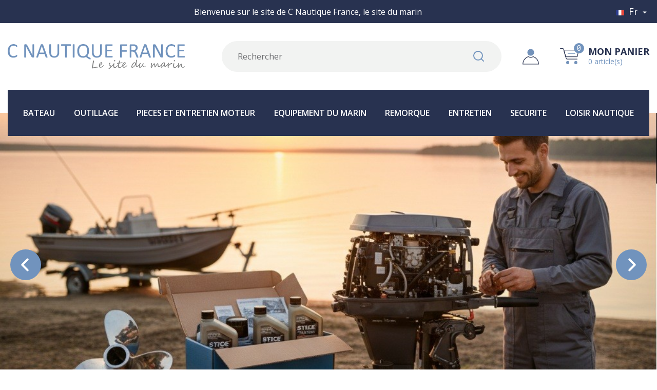

--- FILE ---
content_type: text/html; charset=utf-8
request_url: https://cnautiquefrance.com/fr/
body_size: 22541
content:
<!doctype html>
<html lang="fr">

  <head>
    
      
  <meta charset="utf-8">


  <meta http-equiv="x-ua-compatible" content="ie=edge">



  <title>C Nautique France, spécialiste dans l’univers du moteur hors-bord</title>
  
    
  
  <meta name="description" content="CNautiqueFrance propose des pièces et matériel de moteur hors-bord et équipement neuf et d&#039;occasion">          <link rel="canonical" href="https://cnautiquefrance.com/fr/">
    
                      <link rel="alternate" href="https://cnautiquefrance.com/fr/" hreflang="fr">
                  <link rel="alternate" href="https://cnautiquefrance.com/en/" hreflang="en-us">
                  <link rel="alternate" href="https://cnautiquefrance.com/it/" hreflang="it-it">
            
  
  
    <script type="application/ld+json">
  {
    "@context": "https://schema.org",
    "@type": "Organization",
    "name" : "CNAUTIQUEFRANCE",
    "url" : "https://cnautiquefrance.com/fr/"
         ,"logo": {
        "@type": "ImageObject",
        "url":"https://cnautiquefrance.com/img/logo.svg"
      }
      }
</script>

<script type="application/ld+json">
  {
    "@context": "https://schema.org",
    "@type": "WebPage",
    "isPartOf": {
      "@type": "WebSite",
      "url":  "https://cnautiquefrance.com/fr/",
      "name": "CNAUTIQUEFRANCE"
    },
    "name": "C Nautique France, spécialiste dans l’univers du moteur hors-bord",
    "url":  "https://cnautiquefrance.com/fr/"
  }
</script>

  <script type="application/ld+json">
    {
      "@context": "https://schema.org",
      "@type": "WebSite",
      "url" : "https://cnautiquefrance.com/fr/",
              "image": {
          "@type": "ImageObject",
          "url":"https://cnautiquefrance.com/img/logo.svg"
        },
            "potentialAction": {
        "@type": "SearchAction",
        "target": "https://cnautiquefrance.com/fr/recherche?search_query={search_term_string}",
        "query-input": "required name=search_term_string"
      }
    }
  </script>

  
  
  
  
  
    
  

  
    <meta property="og:title" content="C Nautique France, spécialiste dans l’univers du moteur hors-bord" />
    <meta property="og:description" content="CNautiqueFrance propose des pièces et matériel de moteur hors-bord et équipement neuf et d&#039;occasion" />
    <meta property="og:url" content="https://cnautiquefrance.com/fr/" />
    <meta property="og:site_name" content="CNAUTIQUEFRANCE" />
    <meta property="og:type" content="website" />    



  <meta name="viewport" content="width=device-width, initial-scale=1">



  <link rel="icon" type="image/vnd.microsoft.icon" href="https://cnautiquefrance.com/img/favicon.ico?1689601591">
  <link rel="shortcut icon" type="image/x-icon" href="https://cnautiquefrance.com/img/favicon.ico?1689601591">



    <link rel="stylesheet" href="https://cnautiquefrance.com/themes/cnautique/assets/cache/theme-66dbea89.css" type="text/css" media="all">




  

  <script type="text/javascript">
        var ed_ajax_delay = "0";
        var exceptions = ["",""];
        var prestashop = {"cart":{"products":[],"totals":{"total":{"type":"total","label":"Total","amount":0,"value":"0,00\u00a0\u20ac"},"total_including_tax":{"type":"total","label":"Total TTC","amount":0,"value":"0,00\u00a0\u20ac"},"total_excluding_tax":{"type":"total","label":"Total HT :","amount":0,"value":"0,00\u00a0\u20ac"}},"subtotals":{"products":{"type":"products","label":"Sous-total","amount":0,"value":"0,00\u00a0\u20ac"},"discounts":null,"shipping":{"type":"shipping","label":"Livraison","amount":0,"value":""},"tax":null},"products_count":0,"summary_string":"0 articles","vouchers":{"allowed":1,"added":[]},"discounts":[],"minimalPurchase":15,"minimalPurchaseRequired":"Un montant total de 15,00\u00a0\u20ac HT minimum est requis pour valider votre commande. Le montant actuel de votre commande est de 0,00\u00a0\u20ac HT."},"currency":{"id":1,"name":"Euro","iso_code":"EUR","iso_code_num":"978","sign":"\u20ac"},"customer":{"lastname":null,"firstname":null,"email":null,"birthday":null,"newsletter":null,"newsletter_date_add":null,"optin":null,"website":null,"company":null,"siret":null,"ape":null,"is_logged":false,"gender":{"type":null,"name":null},"addresses":[]},"country":{"id_zone":"6","id_currency":"0","call_prefix":"33","iso_code":"FR","active":"1","contains_states":"0","need_identification_number":"0","need_zip_code":"1","zip_code_format":"","display_tax_label":"1","name":"France m\u00e9tropolitaine","id":8},"language":{"name":"Fran\u00e7ais (French)","iso_code":"fr","locale":"fr-FR","language_code":"fr","active":"1","is_rtl":"0","date_format_lite":"d\/m\/Y","date_format_full":"d\/m\/Y H:i:s","id":1},"page":{"title":"","canonical":"https:\/\/cnautiquefrance.com\/fr\/","meta":{"title":"C Nautique France, sp\u00e9cialiste dans l\u2019univers du moteur hors-bord","description":"CNautiqueFrance propose des pi\u00e8ces et mat\u00e9riel de moteur hors-bord et \u00e9quipement neuf et d'occasion","keywords":"","robots":"index"},"page_name":"index","body_classes":{"lang-fr":true,"lang-rtl":false,"country-FR":true,"currency-EUR":true,"layout-full-width":true,"page-index":true,"tax-display-enabled":true,"page-customer-account":false},"admin_notifications":[],"password-policy":{"feedbacks":{"0":"Tr\u00e8s faible","1":"Faible","2":"Moyenne","3":"Fort","4":"Tr\u00e8s fort","Straight rows of keys are easy to guess":"Les suites de touches sur le clavier sont faciles \u00e0 deviner","Short keyboard patterns are easy to guess":"Les mod\u00e8les courts sur le clavier sont faciles \u00e0 deviner.","Use a longer keyboard pattern with more turns":"Utilisez une combinaison de touches plus longue et plus complexe.","Repeats like \"aaa\" are easy to guess":"Les r\u00e9p\u00e9titions (ex. : \"aaa\") sont faciles \u00e0 deviner.","Repeats like \"abcabcabc\" are only slightly harder to guess than \"abc\"":"Les r\u00e9p\u00e9titions (ex. : \"abcabcabc\") sont seulement un peu plus difficiles \u00e0 deviner que \"abc\".","Sequences like abc or 6543 are easy to guess":"Les s\u00e9quences (ex. : abc ou 6543) sont faciles \u00e0 deviner.","Recent years are easy to guess":"Les ann\u00e9es r\u00e9centes sont faciles \u00e0 deviner.","Dates are often easy to guess":"Les dates sont souvent faciles \u00e0 deviner.","This is a top-10 common password":"Ce mot de passe figure parmi les 10 mots de passe les plus courants.","This is a top-100 common password":"Ce mot de passe figure parmi les 100 mots de passe les plus courants.","This is a very common password":"Ceci est un mot de passe tr\u00e8s courant.","This is similar to a commonly used password":"Ce mot de passe est similaire \u00e0 un mot de passe couramment utilis\u00e9.","A word by itself is easy to guess":"Un mot seul est facile \u00e0 deviner.","Names and surnames by themselves are easy to guess":"Les noms et les surnoms seuls sont faciles \u00e0 deviner.","Common names and surnames are easy to guess":"Les noms et les pr\u00e9noms courants sont faciles \u00e0 deviner.","Use a few words, avoid common phrases":"Utilisez quelques mots, \u00e9vitez les phrases courantes.","No need for symbols, digits, or uppercase letters":"Pas besoin de symboles, de chiffres ou de majuscules.","Avoid repeated words and characters":"\u00c9viter de r\u00e9p\u00e9ter les mots et les caract\u00e8res.","Avoid sequences":"\u00c9viter les s\u00e9quences.","Avoid recent years":"\u00c9vitez les ann\u00e9es r\u00e9centes.","Avoid years that are associated with you":"\u00c9vitez les ann\u00e9es qui vous sont associ\u00e9es.","Avoid dates and years that are associated with you":"\u00c9vitez les dates et les ann\u00e9es qui vous sont associ\u00e9es.","Capitalization doesn't help very much":"Les majuscules ne sont pas tr\u00e8s utiles.","All-uppercase is almost as easy to guess as all-lowercase":"Un mot de passe tout en majuscules est presque aussi facile \u00e0 deviner qu'un mot de passe tout en minuscules.","Reversed words aren't much harder to guess":"Les mots invers\u00e9s ne sont pas beaucoup plus difficiles \u00e0 deviner.","Predictable substitutions like '@' instead of 'a' don't help very much":"Les substitutions pr\u00e9visibles comme '\"@\" au lieu de \"a\" n'aident pas beaucoup.","Add another word or two. Uncommon words are better.":"Ajoutez un autre mot ou deux. Pr\u00e9f\u00e9rez les mots peu courants."}}},"shop":{"name":"CNAUTIQUEFRANCE","logo":"https:\/\/cnautiquefrance.com\/img\/logo.svg","stores_icon":"https:\/\/cnautiquefrance.com\/img\/logo_stores.png","favicon":"https:\/\/cnautiquefrance.com\/img\/favicon.ico"},"core_js_public_path":"\/themes\/","urls":{"base_url":"https:\/\/cnautiquefrance.com\/","current_url":"https:\/\/cnautiquefrance.com\/fr\/","shop_domain_url":"https:\/\/cnautiquefrance.com","img_ps_url":"https:\/\/cnautiquefrance.com\/img\/","img_cat_url":"https:\/\/cnautiquefrance.com\/img\/c\/","img_lang_url":"https:\/\/cnautiquefrance.com\/img\/l\/","img_prod_url":"https:\/\/cnautiquefrance.com\/img\/p\/","img_manu_url":"https:\/\/cnautiquefrance.com\/img\/m\/","img_sup_url":"https:\/\/cnautiquefrance.com\/img\/su\/","img_ship_url":"https:\/\/cnautiquefrance.com\/img\/s\/","img_store_url":"https:\/\/cnautiquefrance.com\/img\/st\/","img_col_url":"https:\/\/cnautiquefrance.com\/img\/co\/","img_url":"https:\/\/cnautiquefrance.com\/themes\/cnautique\/assets\/img\/","css_url":"https:\/\/cnautiquefrance.com\/themes\/cnautique\/assets\/css\/","js_url":"https:\/\/cnautiquefrance.com\/themes\/cnautique\/assets\/js\/","pic_url":"https:\/\/cnautiquefrance.com\/upload\/","theme_assets":"https:\/\/cnautiquefrance.com\/themes\/cnautique\/assets\/","theme_dir":"https:\/\/cnautiquefrance.com\/themes\/cnautique\/","pages":{"address":"https:\/\/cnautiquefrance.com\/fr\/adresse","addresses":"https:\/\/cnautiquefrance.com\/fr\/adresses","authentication":"https:\/\/cnautiquefrance.com\/fr\/connexion","manufacturer":"https:\/\/cnautiquefrance.com\/fr\/brands","cart":"https:\/\/cnautiquefrance.com\/fr\/panier","category":"https:\/\/cnautiquefrance.com\/fr\/index.php?controller=category","cms":"https:\/\/cnautiquefrance.com\/fr\/index.php?controller=cms","contact":"https:\/\/cnautiquefrance.com\/fr\/nous-contacter","discount":"https:\/\/cnautiquefrance.com\/fr\/reduction","guest_tracking":"https:\/\/cnautiquefrance.com\/fr\/suivi-commande-invite","history":"https:\/\/cnautiquefrance.com\/fr\/historique-commandes","identity":"https:\/\/cnautiquefrance.com\/fr\/identite","index":"https:\/\/cnautiquefrance.com\/fr\/","my_account":"https:\/\/cnautiquefrance.com\/fr\/mon-compte","order_confirmation":"https:\/\/cnautiquefrance.com\/fr\/confirmation-commande","order_detail":"https:\/\/cnautiquefrance.com\/fr\/index.php?controller=order-detail","order_follow":"https:\/\/cnautiquefrance.com\/fr\/suivi-commande","order":"https:\/\/cnautiquefrance.com\/fr\/commande","order_return":"https:\/\/cnautiquefrance.com\/fr\/index.php?controller=order-return","order_slip":"https:\/\/cnautiquefrance.com\/fr\/avoirs","pagenotfound":"https:\/\/cnautiquefrance.com\/fr\/page-introuvable","password":"https:\/\/cnautiquefrance.com\/fr\/recuperation-mot-de-passe","pdf_invoice":"https:\/\/cnautiquefrance.com\/fr\/index.php?controller=pdf-invoice","pdf_order_return":"https:\/\/cnautiquefrance.com\/fr\/index.php?controller=pdf-order-return","pdf_order_slip":"https:\/\/cnautiquefrance.com\/fr\/index.php?controller=pdf-order-slip","prices_drop":"https:\/\/cnautiquefrance.com\/fr\/promotions","product":"https:\/\/cnautiquefrance.com\/fr\/index.php?controller=product","registration":"https:\/\/cnautiquefrance.com\/fr\/index.php?controller=registration","search":"https:\/\/cnautiquefrance.com\/fr\/recherche","sitemap":"https:\/\/cnautiquefrance.com\/fr\/plan-site","stores":"https:\/\/cnautiquefrance.com\/fr\/magasins","supplier":"https:\/\/cnautiquefrance.com\/fr\/fournisseur","new_products":"https:\/\/cnautiquefrance.com\/fr\/nouveaux-produits","brands":"https:\/\/cnautiquefrance.com\/fr\/brands","register":"https:\/\/cnautiquefrance.com\/fr\/index.php?controller=registration","order_login":"https:\/\/cnautiquefrance.com\/fr\/commande?login=1"},"alternative_langs":{"fr":"https:\/\/cnautiquefrance.com\/fr\/","en-us":"https:\/\/cnautiquefrance.com\/en\/","it-it":"https:\/\/cnautiquefrance.com\/it\/"},"actions":{"logout":"https:\/\/cnautiquefrance.com\/fr\/?mylogout="},"no_picture_image":{"bySize":{"small_default":{"url":"https:\/\/cnautiquefrance.com\/img\/p\/fr-default-small_default.jpg","width":98,"height":98},"cart_default":{"url":"https:\/\/cnautiquefrance.com\/img\/p\/fr-default-cart_default.jpg","width":125,"height":125},"product_thumbnail_slider":{"url":"https:\/\/cnautiquefrance.com\/img\/p\/fr-default-product_thumbnail_slider.jpg","width":150,"height":150},"product_thumbnail":{"url":"https:\/\/cnautiquefrance.com\/img\/p\/fr-default-product_thumbnail.jpg","width":315,"height":315},"home_default":{"url":"https:\/\/cnautiquefrance.com\/img\/p\/fr-default-home_default.jpg","width":390,"height":390},"medium_default":{"url":"https:\/\/cnautiquefrance.com\/img\/p\/fr-default-medium_default.jpg","width":452,"height":452},"product_page":{"url":"https:\/\/cnautiquefrance.com\/img\/p\/fr-default-product_page.jpg","width":730,"height":730},"large_default":{"url":"https:\/\/cnautiquefrance.com\/img\/p\/fr-default-large_default.jpg","width":800,"height":800}},"small":{"url":"https:\/\/cnautiquefrance.com\/img\/p\/fr-default-small_default.jpg","width":98,"height":98},"medium":{"url":"https:\/\/cnautiquefrance.com\/img\/p\/fr-default-home_default.jpg","width":390,"height":390},"large":{"url":"https:\/\/cnautiquefrance.com\/img\/p\/fr-default-large_default.jpg","width":800,"height":800},"legend":""}},"configuration":{"display_taxes_label":true,"display_prices_tax_incl":true,"is_catalog":false,"show_prices":true,"opt_in":{"partner":false},"quantity_discount":{"type":"discount","label":"Remise sur prix unitaire"},"voucher_enabled":1,"return_enabled":0},"field_required":[],"breadcrumb":{"links":[{"title":"C Nautique","url":"https:\/\/cnautiquefrance.com\/fr\/"}],"count":1},"link":{"protocol_link":"https:\/\/","protocol_content":"https:\/\/"},"time":1768644164,"static_token":"47adde49df4d1318eda493aad2282f63","token":"c7128be55b902b076ab6d71c749f0185","debug":false};
        var psemailsubscription_subscription = "https:\/\/cnautiquefrance.com\/fr\/module\/ps_emailsubscription\/subscription";
        var psr_icon_color = "#F19D76";
      </script>



  <script>var tdmucaptcha = 'b0tZWmtmTzhSMmlHWmV5eGt5ZEd2T0ttWTg0SERSNlBERzQ5d3F2ZmUzQmIyOWI1UEZiSDF5MTMyOTRoZzRtdWExOG56d0sySVFVWk5QcldQY0JLRVRaeXdHVTRlM2FGd2xZZG1mUVdkV1dIaFg2UGQyeTl6QVp4UjQxWU53c2M=';</script>
<script async src="https://www.googletagmanager.com/gtag/js?id=G-9ZLBC1SYXN"></script>
<script>
	
	window.dataLayer = window.dataLayer || [];
	function gtag(){dataLayer.push(arguments);}
	gtag('js', new Date());
	
	gtag('config', 'G-9ZLBC1SYXN', {
		'anonymize_ip': true,
		'cookie_expires': 31536000	});
	
		</script>
<script>
var module_path_2p = "/modules/dmu2panalytics/";
var token_js = "0bf6918d7f1198dc7b49443db2924587";
var token_2p = "0bdabd6a24a69ae3ea5fd78a0b9b9cd7";
var client_2p = "1696b5e443555d";
</script>
<script src="/modules/dmu2panalytics/views/js/js-error.js"></script>
<script type="text/javascript">
    var ets_crosssell_16 =0;
</script><script type="text/javascript">
    var ed_refresh_delay = 0;
    var ed_hour = 'heures';
    var ed_minute = 'minutes';
    var ed_hours = 'heures';
    var ed_minutes = 'minutes';
    var ed_and = 'et';
    var ed_refresh = 'Heure limite de ramassage dépassée, veuillez rafraîchir votre navigateur afin de calculer la nouvelle Estimation de livraison.';
    /*var ed_has_combi = ; */
    var ed_placement = 0;
    var ed_custom_sel = unescapeHTML('');
    var ed_custom_ins = '2';
    var ed_sm = 1;
    var ed_in_modal = 0;
    var front_ajax_url = 'https://cnautiquefrance.com/fr/module/estimateddelivery/AjaxRefresh?token=4d1c46b6022cfbb7ee25b295f5acd832&ajax=1';     var front_ajax_cart_url = 'https://cnautiquefrance.com/fr/module/estimateddelivery/AjaxCart?token=4d1c46b6022cfbb7ee25b295f5acd832&amp;ajax=1';
    var ps_version = '17';
    var ed_display_option = 0;


    function unescapeHTML(html) {
        var doc = new DOMParser().parseFromString(html, 'text/html');
        return doc.documentElement.textContent;
    }
</script>



    
  </head>

  <body id="index" class="lang-fr country-fr currency-eur layout-full-width page-index tax-display-enabled">
    
      
    

    <main>
      
              

      <header id="header">
        
                      
  <div class="header-banner">
    <div class="container h-100">
      <div class="row h-100 justify-content-between align-items-center">
        <div class="banner customtext col h-100">
            <div class="row h-100 align-items-center  px-3">
            <span class="input_1 col-12 ">Bienvenue sur le site de C Nautique France, le site du marin</span>                                                        </div>
    </div><div id="_desktop_language_selector">
  <div class="language-selector-wrapper">
    <span id="language-selector-label" class="d-md-none">Langue :</span>
    <div class="language-selector dropdown js-dropdown">
      <button data-toggle="dropdown" class="hidden-sm-down btn-unstyle" aria-haspopup="true" aria-expanded="false" aria-label="Sélecteur de langue">
        <img class="lang-flag" src="https://cnautiquefrance.com/img/l/1.jpg" alt="Français (French)" width="16" height="11"/>
        <span class="expand-more">fr</span>
        <i class="material-icons expand-more">&#xE5C5;</i>
      </button>
      <ul class="dropdown-menu hidden-sm-down" aria-labelledby="language-selector-label">
                  <li  class="current" >
            <a href="https://cnautiquefrance.com/fr/" class="dropdown-item" data-iso-code="fr">
              <img class="lang-flag" src="https://cnautiquefrance.com/img/l/1.jpg" alt="Français (French)" width="16" height="11"/>
            fr</a>
          </li>
                  <li >
            <a href="https://cnautiquefrance.com/en/" class="dropdown-item" data-iso-code="en">
              <img class="lang-flag" src="https://cnautiquefrance.com/img/l/2.jpg" alt="English (English)" width="16" height="11"/>
            en</a>
          </li>
                  <li >
            <a href="https://cnautiquefrance.com/it/" class="dropdown-item" data-iso-code="it">
              <img class="lang-flag" src="https://cnautiquefrance.com/img/l/3.jpg" alt="Italiano (Italian)" width="16" height="11"/>
            it</a>
          </li>
              </ul>
      <select class="link d-md-none" aria-labelledby="language-selector-label">
                  <img class="lang-flag" src="https://cnautiquefrance.com/img/l/1.jpg" alt="Français (French)" width="16" height="11"/>
          <option value="https://cnautiquefrance.com/fr/" selected="selected" data-iso-code="fr">
            fr
          </option>
                  <img class="lang-flag" src="https://cnautiquefrance.com/img/l/2.jpg" alt="English (English)" width="16" height="11"/>
          <option value="https://cnautiquefrance.com/en/" data-iso-code="en">
            en
          </option>
                  <img class="lang-flag" src="https://cnautiquefrance.com/img/l/3.jpg" alt="Italiano (Italian)" width="16" height="11"/>
          <option value="https://cnautiquefrance.com/it/" data-iso-code="it">
            it
          </option>
              </select>
    </div>
  </div>
</div>

      </div>
    </div>
  </div>



  <nav class="header-nav">
    <div class="container">
      <div class="row">
        <div class="d-none d-xl-flex w-100">
          <div class="col-xl-5 col-12">
            
          </div>
          <div class="col-xl-7 right-nav">
              
          </div>
        </div>
        <div class="d-xl-none text-center mobile w-100">
          <div class="float-left" id="menu-icon">
            <i class="material-icons d-inline">&#xE5D2;</i>
          </div>
          <div class="float-right" id="_mobile_cart"></div>
          <div class="float-right" id="_mobile_user_info"></div>
          <div class="top-logo" id="_mobile_logo"></div>
          <div class="clearfix"></div>
        </div>
      </div>
    </div>
  </nav>



  <div class="header-top">
    <div class="container">
       <div class="row h-100 align-items-center m-0">
                <div class="col col-xl-4 d-none d-xl-block px-0" id="_desktop_logo">
                            <a href="https://cnautiquefrance.com/">
                  <img class="logo img-responsive" src="https://cnautiquefrance.com/img/logo.svg" alt="CNAUTIQUEFRANCE" width="345" height="50">
                </a>
                    </div>
        <div class="col-xl-8 d-none d-xl-block px-0">
            <div class="container">
                <div class="row justify-content-between align-items-center"><!-- Block search module TOP -->
<div id="_desktop_search_widget">
    <div id="search_widget" class="search-widget" data-search-controller-url="//cnautiquefrance.com/fr/recherche">
            	<form method="get" action="//cnautiquefrance.com/fr/recherche" id="form_search">
    		<input type="hidden" name="controller" value="search">
    		<input type="text" name="s" value="" placeholder="Rechercher" aria-label="Rechercher">
    		<button type="submit">
                <img class="default" src="https://cnautiquefrance.com/themes/cnautique/assets/img/picto-loupe-c-nautique-france.svg" width="21" height="21" alt="Rechercher">
                <img class="hover d-none" src="https://cnautiquefrance.com/themes/cnautique/assets/img/survol-picto-loupe-c-nautique-france.svg" width="21" height="21" alt="Rechercher">
                <span class="d-none">Rechercher</span>
    		</button>
    	</form>
    </div>
</div>
<!-- /Block search module TOP -->
<div id="_desktop_user_info" class="row align-items-center">
  <div class="user-info">
          <a
        href="https://cnautiquefrance.com/fr/mon-compte"
        title="Identifiez-vous"
        rel="nofollow"
      >
        <img class="default" src="https://cnautiquefrance.com/themes/cnautique/assets/img/picto-compte-c-nautique-france.svg" alt="Mon compte" width="32" height="31">
        <img class="hover d-none" src="https://cnautiquefrance.com/themes/cnautique/assets/img/survol-picto-compte-c-nautique-france.svg" alt="Mon compte" width="32" height="31">
              </a>
      </div>
</div>
  
          
    <div id="_desktop_cart">
      <div class="blockcart cart-preview inactive"
        data-refresh-url="//cnautiquefrance.com/fr/module/ps_shoppingcart/ajax">
        <div class="header" data-toggle="dropdown" data-display="static">
                  <div class="header_shopping">  
                  <img class="default" src="https://cnautiquefrance.com/themes/cnautique/assets/img/picto-panier-c-nautique-france.svg" alt="Panier" width="37" height="31">
          <img class="hover d-none" src="https://cnautiquefrance.com/themes/cnautique/assets/img/survol-picto-panier-c-nautique-france.svg" alt="Panier" width="37" height="31">
          <span class="d-none">Panier</span>
          <span class="cart-products-count">0</span>
                  </div>  
                <div class="details">
          <span class="cart">Mon panier</span>
          <span class="content">0 article(s)</span>
        </div>
      </div>
            <div class="cart-drop-contents dropdown-menu">
        <span class="no-item">Il n'y a pas d'article dans le panier</span>
      </div>
          </div>
    </div></div>
            </div>
        </div>
                        <div class="col-12 d-xl-none">
          <div id="_mobile_search_widget"></div>
        </div>
              </div>
    </div>

    <div class="nav_fullwidth">
        <div class="container">
            <div class="row d-none d-xl-block text-center">
                <div class="col-sm-12">
                    

<div class="menu js-top-menu position-static hidden-sm-down" id="_desktop_top_menu">
    
          <ul class="top-menu " id="top-menu" data-depth="0">
                                                                                                                                                                                                                                                                                                                                                                                                                                                                                                                                                                                                                                                                                                                                                                                                                                                            <li class="category " id="category-265">
                        <div class="item_link" data-depth="0">
                  <a
                    class="dropdown-item"
                    href="https://cnautiquefrance.com/fr/265-bateau" data-depth="0"
                                      >
                    BATEAU
                  </a>
                                                                      <span class="float-right">
                    <span data-target="#top_sub_menu_56311" data-toggle="collapse" class="navbar-toggler collapse-icons">
                      <i class="material-icons add">&#xE313;</i>
                      <i class="material-icons remove">&#xE316;</i>
                    </span>
                  </span>
                            </div>
                            <div  class="popover sub-menu js-sub-menu collapse" id="top_sub_menu_56311">
                <div class="container">                
          <ul class="top-menu row"  data-depth="1">
                                                                                                                                                                                                                                                                                                                                                                                                                                                                                                                                                                                                                                                                                                                                                                                                                                                                                                                                                                        <li class="category col-12 col-xl-4" id="category-266">
                        <div class="item_link" data-depth="1">
                  <a
                    class="dropdown-item dropdown-submenu"
                    href="https://cnautiquefrance.com/fr/266-equipement-de-pont" data-depth="1"
                                      >
                    ACCASTILLAGE
                  </a>
                                                                      <span class="float-right">
                    <span data-target="#top_sub_menu_98951" data-toggle="collapse" class="navbar-toggler collapse-icons">
                      <i class="material-icons add">&#xE313;</i>
                      <i class="material-icons remove">&#xE316;</i>
                    </span>
                  </span>
                            </div>
                            <div  class="collapse" id="top_sub_menu_98951">
                                
          <ul class="top-menu row"  data-depth="2">
                                            <li class="category col-12 col-xl-4" id="category-360">
                        <div class="item_link" data-depth="2">
                  <a
                    class="dropdown-item"
                    href="https://cnautiquefrance.com/fr/360-charniere" data-depth="2"
                                      >
                    CHARNIERE
                  </a>
                            </div>
                          </li>
                                            <li class="category col-12 col-xl-4" id="category-408">
                        <div class="item_link" data-depth="2">
                  <a
                    class="dropdown-item"
                    href="https://cnautiquefrance.com/fr/408-clips" data-depth="2"
                                      >
                    CLIPS
                  </a>
                            </div>
                          </li>
                                            <li class="category col-12 col-xl-4" id="category-286">
                        <div class="item_link" data-depth="2">
                  <a
                    class="dropdown-item"
                    href="https://cnautiquefrance.com/fr/286-cosse" data-depth="2"
                                      >
                    COSSE
                  </a>
                            </div>
                          </li>
                                            <li class="category col-12 col-xl-4" id="category-409">
                        <div class="item_link" data-depth="2">
                  <a
                    class="dropdown-item"
                    href="https://cnautiquefrance.com/fr/409-crochet" data-depth="2"
                                      >
                    CROCHET
                  </a>
                            </div>
                          </li>
                                            <li class="category col-12 col-xl-4" id="category-375">
                        <div class="item_link" data-depth="2">
                  <a
                    class="dropdown-item"
                    href="https://cnautiquefrance.com/fr/375-filoir-" data-depth="2"
                                      >
                    FILOIR
                  </a>
                            </div>
                          </li>
                                            <li class="category col-12 col-xl-4" id="category-372">
                        <div class="item_link" data-depth="2">
                  <a
                    class="dropdown-item"
                    href="https://cnautiquefrance.com/fr/372-maillon" data-depth="2"
                                      >
                    MAILLON
                  </a>
                            </div>
                          </li>
                                            <li class="category col-12 col-xl-4" id="category-410">
                        <div class="item_link" data-depth="2">
                  <a
                    class="dropdown-item"
                    href="https://cnautiquefrance.com/fr/410-main-courante" data-depth="2"
                                      >
                    MAIN COURANTE
                  </a>
                            </div>
                          </li>
                                            <li class="category col-12 col-xl-4" id="category-272">
                        <div class="item_link" data-depth="2">
                  <a
                    class="dropdown-item"
                    href="https://cnautiquefrance.com/fr/272-manille" data-depth="2"
                                      >
                    MANILLE
                  </a>
                            </div>
                          </li>
                                            <li class="category col-12 col-xl-4" id="category-294">
                        <div class="item_link" data-depth="2">
                  <a
                    class="dropdown-item"
                    href="https://cnautiquefrance.com/fr/294-mousqueton" data-depth="2"
                                      >
                    MOUSQUETON
                  </a>
                            </div>
                          </li>
                                            <li class="category col-12 col-xl-4" id="category-371">
                        <div class="item_link" data-depth="2">
                  <a
                    class="dropdown-item"
                    href="https://cnautiquefrance.com/fr/371-nable" data-depth="2"
                                      >
                    NABLE
                  </a>
                            </div>
                          </li>
                                            <li class="category col-12 col-xl-4" id="category-268">
                        <div class="item_link" data-depth="2">
                  <a
                    class="dropdown-item"
                    href="https://cnautiquefrance.com/fr/268-trappe" data-depth="2"
                                      >
                    TRAPPE
                  </a>
                            </div>
                          </li>
                                            <li class="category col-12 col-xl-4" id="category-269">
                        <div class="item_link" data-depth="2">
                  <a
                    class="dropdown-item"
                    href="https://cnautiquefrance.com/fr/269-taquet" data-depth="2"
                                      >
                    TAQUET
                  </a>
                            </div>
                          </li>
                                            <li class="category col-12 col-xl-4" id="category-430">
                        <div class="item_link" data-depth="2">
                  <a
                    class="dropdown-item"
                    href="https://cnautiquefrance.com/fr/430-pontet" data-depth="2"
                                      >
                    PONTET
                  </a>
                            </div>
                          </li>
                                            <li class="category col-12 col-xl-4" id="category-511">
                        <div class="item_link" data-depth="2">
                  <a
                    class="dropdown-item"
                    href="https://cnautiquefrance.com/fr/511-passe-fil" data-depth="2"
                                      >
                    PASSE FIL
                  </a>
                            </div>
                          </li>
                                            <li class="category col-12 col-xl-4" id="category-516">
                        <div class="item_link" data-depth="2">
                  <a
                    class="dropdown-item"
                    href="https://cnautiquefrance.com/fr/516-poulie" data-depth="2"
                                      >
                    POULIE
                  </a>
                            </div>
                          </li>
                                            <li class="category col-12 col-xl-4" id="category-575">
                        <div class="item_link" data-depth="2">
                  <a
                    class="dropdown-item"
                    href="https://cnautiquefrance.com/fr/575-fermeture" data-depth="2"
                                      >
                    FERMETURE
                  </a>
                            </div>
                          </li>
                                            <li class="category col-12 col-xl-4" id="category-583">
                        <div class="item_link" data-depth="2">
                  <a
                    class="dropdown-item"
                    href="https://cnautiquefrance.com/fr/583-cadene" data-depth="2"
                                      >
                    CADENE
                  </a>
                            </div>
                          </li>
                                            <li class="category col-12 col-xl-4" id="category-584">
                        <div class="item_link" data-depth="2">
                  <a
                    class="dropdown-item"
                    href="https://cnautiquefrance.com/fr/584-bitte" data-depth="2"
                                      >
                    BITTE
                  </a>
                            </div>
                          </li>
                                            <li class="category col-12 col-xl-4" id="category-585">
                        <div class="item_link" data-depth="2">
                  <a
                    class="dropdown-item"
                    href="https://cnautiquefrance.com/fr/585-chaumard" data-depth="2"
                                      >
                    CHAUMARD
                  </a>
                            </div>
                          </li>
                                            <li class="category col-12 col-xl-4" id="category-586">
                        <div class="item_link" data-depth="2">
                  <a
                    class="dropdown-item"
                    href="https://cnautiquefrance.com/fr/586-dame-de-nage" data-depth="2"
                                      >
                    DAME DE NAGE
                  </a>
                            </div>
                          </li>
                                            <li class="category col-12 col-xl-4" id="category-423">
                        <div class="item_link" data-depth="2">
                  <a
                    class="dropdown-item"
                    href="https://cnautiquefrance.com/fr/423-passe-coque-crepine" data-depth="2"
                                      >
                    PASSE COQUE / CREPINE
                  </a>
                            </div>
                          </li>
                                            <li class="category col-12 col-xl-4" id="category-608">
                        <div class="item_link" data-depth="2">
                  <a
                    class="dropdown-item"
                    href="https://cnautiquefrance.com/fr/608-protege-tableau" data-depth="2"
                                      >
                    PROTEGE TABLEAU
                  </a>
                            </div>
                          </li>
                                            <li class="category col-12 col-xl-4" id="category-621">
                        <div class="item_link" data-depth="2">
                  <a
                    class="dropdown-item"
                    href="https://cnautiquefrance.com/fr/621-grille-aeration" data-depth="2"
                                      >
                    GRILLE AERATION
                  </a>
                            </div>
                          </li>
                                            <li class="category col-12 col-xl-4" id="category-629">
                        <div class="item_link" data-depth="2">
                  <a
                    class="dropdown-item"
                    href="https://cnautiquefrance.com/fr/629-bloqueur" data-depth="2"
                                      >
                    BLOQUEUR
                  </a>
                            </div>
                          </li>
              </ul>
    
                              </div>
                          </li>
                                            <li class="category col-12 col-xl-4" id="category-401">
                        <div class="item_link" data-depth="1">
                  <a
                    class="dropdown-item dropdown-submenu"
                    href="https://cnautiquefrance.com/fr/401-anode-bateau" data-depth="1"
                                      >
                    ANODE BATEAU
                  </a>
                            </div>
                          </li>
                                                                                                            <li class="category col-12 col-xl-4" id="category-287">
                        <div class="item_link" data-depth="1">
                  <a
                    class="dropdown-item dropdown-submenu"
                    href="https://cnautiquefrance.com/fr/287-confort-a-bord" data-depth="1"
                                      >
                    CONFORT A BORD
                  </a>
                                                                      <span class="float-right">
                    <span data-target="#top_sub_menu_4874" data-toggle="collapse" class="navbar-toggler collapse-icons">
                      <i class="material-icons add">&#xE313;</i>
                      <i class="material-icons remove">&#xE316;</i>
                    </span>
                  </span>
                            </div>
                            <div  class="collapse" id="top_sub_menu_4874">
                                
          <ul class="top-menu row"  data-depth="2">
                                            <li class="category col-12 col-xl-4" id="category-406">
                        <div class="item_link" data-depth="2">
                  <a
                    class="dropdown-item"
                    href="https://cnautiquefrance.com/fr/406-mobilier" data-depth="2"
                                      >
                    MOBILIER
                  </a>
                            </div>
                          </li>
              </ul>
    
                              </div>
                          </li>
                                                                                                                                                                                                                                                                                                                                                                                                                                                                                    <li class="category col-12 col-xl-4" id="category-296">
                        <div class="item_link" data-depth="1">
                  <a
                    class="dropdown-item dropdown-submenu"
                    href="https://cnautiquefrance.com/fr/296-electricite" data-depth="1"
                                      >
                    ELECTRICITE A BORD
                  </a>
                                                                      <span class="float-right">
                    <span data-target="#top_sub_menu_94251" data-toggle="collapse" class="navbar-toggler collapse-icons">
                      <i class="material-icons add">&#xE313;</i>
                      <i class="material-icons remove">&#xE316;</i>
                    </span>
                  </span>
                            </div>
                            <div  class="collapse" id="top_sub_menu_94251">
                                
          <ul class="top-menu row"  data-depth="2">
                                            <li class="category col-12 col-xl-4" id="category-359">
                        <div class="item_link" data-depth="2">
                  <a
                    class="dropdown-item"
                    href="https://cnautiquefrance.com/fr/359-fusible" data-depth="2"
                                      >
                    FUSIBLE
                  </a>
                            </div>
                          </li>
                                            <li class="category col-12 col-xl-4" id="category-376">
                        <div class="item_link" data-depth="2">
                  <a
                    class="dropdown-item"
                    href="https://cnautiquefrance.com/fr/376-tableau" data-depth="2"
                                      >
                    TABLEAU ELECTRIQUE
                  </a>
                            </div>
                          </li>
                                            <li class="category col-12 col-xl-4" id="category-377">
                        <div class="item_link" data-depth="2">
                  <a
                    class="dropdown-item"
                    href="https://cnautiquefrance.com/fr/377-porte-fusible" data-depth="2"
                                      >
                    PORTE FUSIBLE
                  </a>
                            </div>
                          </li>
                                            <li class="category col-12 col-xl-4" id="category-407">
                        <div class="item_link" data-depth="2">
                  <a
                    class="dropdown-item"
                    href="https://cnautiquefrance.com/fr/407-afficheur" data-depth="2"
                                      >
                    AFFICHEUR
                  </a>
                            </div>
                          </li>
                                            <li class="category col-12 col-xl-4" id="category-545">
                        <div class="item_link" data-depth="2">
                  <a
                    class="dropdown-item"
                    href="https://cnautiquefrance.com/fr/545-repartiteur" data-depth="2"
                                      >
                    REPARTITEUR
                  </a>
                            </div>
                          </li>
                                            <li class="category col-12 col-xl-4" id="category-546">
                        <div class="item_link" data-depth="2">
                  <a
                    class="dropdown-item"
                    href="https://cnautiquefrance.com/fr/546-bac-a-batterie" data-depth="2"
                                      >
                    BAC A BATTERIE
                  </a>
                            </div>
                          </li>
                                                                                                                                                                                    <li class="category col-12 col-xl-4" id="category-561">
                        <div class="item_link" data-depth="2">
                  <a
                    class="dropdown-item"
                    href="https://cnautiquefrance.com/fr/561-eclairage" data-depth="2"
                                      >
                    ECLAIRAGE
                  </a>
                            </div>
                          </li>
                                            <li class="category col-12 col-xl-4" id="category-566">
                        <div class="item_link" data-depth="2">
                  <a
                    class="dropdown-item"
                    href="https://cnautiquefrance.com/fr/566-prise-de-quai" data-depth="2"
                                      >
                    PRISE DE QUAI
                  </a>
                            </div>
                          </li>
                                            <li class="category col-12 col-xl-4" id="category-568">
                        <div class="item_link" data-depth="2">
                  <a
                    class="dropdown-item"
                    href="https://cnautiquefrance.com/fr/568-cosses" data-depth="2"
                                      >
                    COSSES BATTERIE
                  </a>
                            </div>
                          </li>
                                            <li class="category col-12 col-xl-4" id="category-569">
                        <div class="item_link" data-depth="2">
                  <a
                    class="dropdown-item"
                    href="https://cnautiquefrance.com/fr/569-coupe-batterie" data-depth="2"
                                      >
                    COUPE BATTERIE
                  </a>
                            </div>
                          </li>
                                            <li class="category col-12 col-xl-4" id="category-570">
                        <div class="item_link" data-depth="2">
                  <a
                    class="dropdown-item"
                    href="https://cnautiquefrance.com/fr/570-bornier" data-depth="2"
                                      >
                    BORNIER
                  </a>
                            </div>
                          </li>
              </ul>
    
                              </div>
                          </li>
                                                                                                                                                                                                                                                            <li class="category col-12 col-xl-4" id="category-285">
                        <div class="item_link" data-depth="1">
                  <a
                    class="dropdown-item dropdown-submenu"
                    href="https://cnautiquefrance.com/fr/285-mouillage" data-depth="1"
                                      >
                    MOUILLAGE
                  </a>
                                                                      <span class="float-right">
                    <span data-target="#top_sub_menu_95056" data-toggle="collapse" class="navbar-toggler collapse-icons">
                      <i class="material-icons add">&#xE313;</i>
                      <i class="material-icons remove">&#xE316;</i>
                    </span>
                  </span>
                            </div>
                            <div  class="collapse" id="top_sub_menu_95056">
                                
          <ul class="top-menu row"  data-depth="2">
                                                                                                                                                                                    <li class="category col-12 col-xl-4" id="category-288">
                        <div class="item_link" data-depth="2">
                  <a
                    class="dropdown-item"
                    href="https://cnautiquefrance.com/fr/288-pare-battage" data-depth="2"
                                      >
                    PARE BATTAGE
                  </a>
                            </div>
                          </li>
                                            <li class="category col-12 col-xl-4" id="category-292">
                        <div class="item_link" data-depth="2">
                  <a
                    class="dropdown-item"
                    href="https://cnautiquefrance.com/fr/292-amortisseur-d-amarre" data-depth="2"
                                      >
                    AMORTISSEUR D&#039;AMARRE
                  </a>
                            </div>
                          </li>
                                            <li class="category col-12 col-xl-4" id="category-295">
                        <div class="item_link" data-depth="2">
                  <a
                    class="dropdown-item"
                    href="https://cnautiquefrance.com/fr/295-bouee" data-depth="2"
                                      >
                    BOUEE
                  </a>
                            </div>
                          </li>
                                                                                                                                                                                                                        <li class="category col-12 col-xl-4" id="category-321">
                        <div class="item_link" data-depth="2">
                  <a
                    class="dropdown-item"
                    href="https://cnautiquefrance.com/fr/321-ancre" data-depth="2"
                                      >
                    ANCRE
                  </a>
                            </div>
                          </li>
                                            <li class="category col-12 col-xl-4" id="category-345">
                        <div class="item_link" data-depth="2">
                  <a
                    class="dropdown-item"
                    href="https://cnautiquefrance.com/fr/345-bosse-d-amarrage" data-depth="2"
                                      >
                    BOSSE D&#039;AMARRAGE
                  </a>
                            </div>
                          </li>
              </ul>
    
                              </div>
                          </li>
                                                                                                                                                                                                                                                                                                                                                                                                            <li class="category col-12 col-xl-4" id="category-267">
                        <div class="item_link" data-depth="1">
                  <a
                    class="dropdown-item dropdown-submenu"
                    href="https://cnautiquefrance.com/fr/267-materiel-securite" data-depth="1"
                                      >
                    SECURITE
                  </a>
                                                                      <span class="float-right">
                    <span data-target="#top_sub_menu_54700" data-toggle="collapse" class="navbar-toggler collapse-icons">
                      <i class="material-icons add">&#xE313;</i>
                      <i class="material-icons remove">&#xE316;</i>
                    </span>
                  </span>
                            </div>
                            <div  class="collapse" id="top_sub_menu_54700">
                                
          <ul class="top-menu row"  data-depth="2">
                                                                                                                                                                                                                                                                                                <li class="category col-12 col-xl-4" id="category-313">
                        <div class="item_link" data-depth="2">
                  <a
                    class="dropdown-item"
                    href="https://cnautiquefrance.com/fr/313-gilet-brassiere" data-depth="2"
                                      >
                    GILET - BRASSIERE
                  </a>
                            </div>
                          </li>
                                            <li class="category col-12 col-xl-4" id="category-346">
                        <div class="item_link" data-depth="2">
                  <a
                    class="dropdown-item"
                    href="https://cnautiquefrance.com/fr/346-pompe-de-cale" data-depth="2"
                                      >
                    POMPE DE CALE
                  </a>
                            </div>
                          </li>
                                            <li class="category col-12 col-xl-4" id="category-393">
                        <div class="item_link" data-depth="2">
                  <a
                    class="dropdown-item"
                    href="https://cnautiquefrance.com/fr/393-echelle" data-depth="2"
                                      >
                    ECHELLE
                  </a>
                            </div>
                          </li>
                                            <li class="category col-12 col-xl-4" id="category-400">
                        <div class="item_link" data-depth="2">
                  <a
                    class="dropdown-item"
                    href="https://cnautiquefrance.com/fr/400-extincteur" data-depth="2"
                                      >
                    EXTINCTEUR
                  </a>
                            </div>
                          </li>
                                                                                                                                                                                    <li class="category col-12 col-xl-4" id="category-283">
                        <div class="item_link" data-depth="2">
                  <a
                    class="dropdown-item"
                    href="https://cnautiquefrance.com/fr/283-pavillon-" data-depth="2"
                                      >
                    PAVILLON
                  </a>
                            </div>
                          </li>
                                            <li class="category col-12 col-xl-4" id="category-353">
                        <div class="item_link" data-depth="2">
                  <a
                    class="dropdown-item"
                    href="https://cnautiquefrance.com/fr/353-compas-magnetique" data-depth="2"
                                      >
                    COMPAS
                  </a>
                            </div>
                          </li>
                                            <li class="category col-12 col-xl-4" id="category-563">
                        <div class="item_link" data-depth="2">
                  <a
                    class="dropdown-item"
                    href="https://cnautiquefrance.com/fr/563-ligne-de-vie" data-depth="2"
                                      >
                    LIGNE DE VIE
                  </a>
                            </div>
                          </li>
                                            <li class="category col-12 col-xl-4" id="category-564">
                        <div class="item_link" data-depth="2">
                  <a
                    class="dropdown-item"
                    href="https://cnautiquefrance.com/fr/564-longe-harnais" data-depth="2"
                                      >
                    LONGE - HARNAIS
                  </a>
                            </div>
                          </li>
                                            <li class="category col-12 col-xl-4" id="category-614">
                        <div class="item_link" data-depth="2">
                  <a
                    class="dropdown-item"
                    href="https://cnautiquefrance.com/fr/614-lampe" data-depth="2"
                                      >
                    LAMPE
                  </a>
                            </div>
                          </li>
              </ul>
    
                              </div>
                          </li>
                                                                                                            <li class="category col-12 col-xl-4" id="category-348">
                        <div class="item_link" data-depth="1">
                  <a
                    class="dropdown-item dropdown-submenu"
                    href="https://cnautiquefrance.com/fr/348-navigation" data-depth="1"
                                      >
                    NAVIGATION
                  </a>
                                                                      <span class="float-right">
                    <span data-target="#top_sub_menu_41622" data-toggle="collapse" class="navbar-toggler collapse-icons">
                      <i class="material-icons add">&#xE313;</i>
                      <i class="material-icons remove">&#xE316;</i>
                    </span>
                  </span>
                            </div>
                            <div  class="collapse" id="top_sub_menu_41622">
                                
          <ul class="top-menu row"  data-depth="2">
                                            <li class="category col-12 col-xl-4" id="category-554">
                        <div class="item_link" data-depth="2">
                  <a
                    class="dropdown-item"
                    href="https://cnautiquefrance.com/fr/554-carte-marine" data-depth="2"
                                      >
                    CARTE MARINE
                  </a>
                            </div>
                          </li>
              </ul>
    
                              </div>
                          </li>
                                            <li class="category col-12 col-xl-4" id="category-181">
                        <div class="item_link" data-depth="1">
                  <a
                    class="dropdown-item dropdown-submenu"
                    href="https://cnautiquefrance.com/fr/181-filtre-decanteur" data-depth="1"
                                      >
                    FILTRE DECANTEUR
                  </a>
                            </div>
                          </li>
                                            <li class="category col-12 col-xl-4" id="category-273">
                        <div class="item_link" data-depth="1">
                  <a
                    class="dropdown-item dropdown-submenu"
                    href="https://cnautiquefrance.com/fr/273-porte-canne" data-depth="1"
                                      >
                    PORTE-CANNE
                  </a>
                            </div>
                          </li>
                                                                                                                                                <li class="category col-12 col-xl-4" id="category-517">
                        <div class="item_link" data-depth="1">
                  <a
                    class="dropdown-item dropdown-submenu"
                    href="https://cnautiquefrance.com/fr/517-visserie" data-depth="1"
                                      >
                    VISSERIE
                  </a>
                                                                      <span class="float-right">
                    <span data-target="#top_sub_menu_4752" data-toggle="collapse" class="navbar-toggler collapse-icons">
                      <i class="material-icons add">&#xE313;</i>
                      <i class="material-icons remove">&#xE316;</i>
                    </span>
                  </span>
                            </div>
                            <div  class="collapse" id="top_sub_menu_4752">
                                
          <ul class="top-menu row"  data-depth="2">
                                                                                                                                                                                    <li class="category col-12 col-xl-4" id="category-523">
                        <div class="item_link" data-depth="2">
                  <a
                    class="dropdown-item"
                    href="https://cnautiquefrance.com/fr/523-ecrou" data-depth="2"
                                      >
                    ECROU
                  </a>
                            </div>
                          </li>
                                                                                                                                                <li class="category col-12 col-xl-4" id="category-530">
                        <div class="item_link" data-depth="2">
                  <a
                    class="dropdown-item"
                    href="https://cnautiquefrance.com/fr/530-vis" data-depth="2"
                                      >
                    VIS
                  </a>
                            </div>
                          </li>
              </ul>
    
                              </div>
                          </li>
                                                                                                                                                <li class="category col-12 col-xl-4" id="category-521">
                        <div class="item_link" data-depth="1">
                  <a
                    class="dropdown-item dropdown-submenu"
                    href="https://cnautiquefrance.com/fr/521-bache" data-depth="1"
                                      >
                    BACHE
                  </a>
                                                                      <span class="float-right">
                    <span data-target="#top_sub_menu_53005" data-toggle="collapse" class="navbar-toggler collapse-icons">
                      <i class="material-icons add">&#xE313;</i>
                      <i class="material-icons remove">&#xE316;</i>
                    </span>
                  </span>
                            </div>
                            <div  class="collapse" id="top_sub_menu_53005">
                                
          <ul class="top-menu row"  data-depth="2">
                                            <li class="category col-12 col-xl-4" id="category-576">
                        <div class="item_link" data-depth="2">
                  <a
                    class="dropdown-item"
                    href="https://cnautiquefrance.com/fr/576-housse-bateau" data-depth="2"
                                      >
                    HOUSSE BATEAU
                  </a>
                            </div>
                          </li>
                                            <li class="category col-12 col-xl-4" id="category-577">
                        <div class="item_link" data-depth="2">
                  <a
                    class="dropdown-item"
                    href="https://cnautiquefrance.com/fr/577-bache-routiere" data-depth="2"
                                      >
                    BACHE ROUTIERE
                  </a>
                            </div>
                          </li>
              </ul>
    
                              </div>
                          </li>
                                            <li class="category col-12 col-xl-4" id="category-555">
                        <div class="item_link" data-depth="1">
                  <a
                    class="dropdown-item dropdown-submenu"
                    href="https://cnautiquefrance.com/fr/555-ligne-de-flottaison" data-depth="1"
                                      >
                    LIGNE DE FLOTTAISON
                  </a>
                            </div>
                          </li>
                                                                                                                                                <li class="category col-12 col-xl-4" id="category-318">
                        <div class="item_link" data-depth="1">
                  <a
                    class="dropdown-item dropdown-submenu"
                    href="https://cnautiquefrance.com/fr/318-cordage" data-depth="1"
                                      >
                    CORDAGE
                  </a>
                                                                      <span class="float-right">
                    <span data-target="#top_sub_menu_96905" data-toggle="collapse" class="navbar-toggler collapse-icons">
                      <i class="material-icons add">&#xE313;</i>
                      <i class="material-icons remove">&#xE316;</i>
                    </span>
                  </span>
                            </div>
                            <div  class="collapse" id="top_sub_menu_96905">
                                
          <ul class="top-menu row"  data-depth="2">
                                            <li class="category col-12 col-xl-4" id="category-600">
                        <div class="item_link" data-depth="2">
                  <a
                    class="dropdown-item"
                    href="https://cnautiquefrance.com/fr/600-amarre-mouillage" data-depth="2"
                                      >
                    AMARRE &amp; MOUILLAGE
                  </a>
                            </div>
                          </li>
                                            <li class="category col-12 col-xl-4" id="category-601">
                        <div class="item_link" data-depth="2">
                  <a
                    class="dropdown-item"
                    href="https://cnautiquefrance.com/fr/601-drisse-ecoute" data-depth="2"
                                      >
                    DRISSE &amp; ECOUTE
                  </a>
                            </div>
                          </li>
              </ul>
    
                              </div>
                          </li>
                                                                                                                                                                                    <li class="category col-12 col-xl-4" id="category-572">
                        <div class="item_link" data-depth="1">
                  <a
                    class="dropdown-item dropdown-submenu"
                    href="https://cnautiquefrance.com/fr/572-eau-a-bord" data-depth="1"
                                      >
                    EAU A BORD
                  </a>
                                                                      <span class="float-right">
                    <span data-target="#top_sub_menu_66556" data-toggle="collapse" class="navbar-toggler collapse-icons">
                      <i class="material-icons add">&#xE313;</i>
                      <i class="material-icons remove">&#xE316;</i>
                    </span>
                  </span>
                            </div>
                            <div  class="collapse" id="top_sub_menu_66556">
                                
          <ul class="top-menu row"  data-depth="2">
                                            <li class="category col-12 col-xl-4" id="category-358">
                        <div class="item_link" data-depth="2">
                  <a
                    class="dropdown-item"
                    href="https://cnautiquefrance.com/fr/358-pompe-d-eau-" data-depth="2"
                                      >
                    POMPE D&#039;EAU
                  </a>
                            </div>
                          </li>
                                            <li class="category col-12 col-xl-4" id="category-361">
                        <div class="item_link" data-depth="2">
                  <a
                    class="dropdown-item"
                    href="https://cnautiquefrance.com/fr/361-douche" data-depth="2"
                                      >
                    DOUCHE
                  </a>
                            </div>
                          </li>
                                            <li class="category col-12 col-xl-4" id="category-394">
                        <div class="item_link" data-depth="2">
                  <a
                    class="dropdown-item"
                    href="https://cnautiquefrance.com/fr/394-reservoir-eau-douce" data-depth="2"
                                      >
                    RÉSERVOIR EAU DOUCE
                  </a>
                            </div>
                          </li>
              </ul>
    
                              </div>
                          </li>
                                                                                                                                                                                                                                                                                                <li class="category col-12 col-xl-4" id="category-299">
                        <div class="item_link" data-depth="1">
                  <a
                    class="dropdown-item dropdown-submenu"
                    href="https://cnautiquefrance.com/fr/299-entretien" data-depth="1"
                                      >
                    ENTRETIEN DU BATEAU
                  </a>
                                                                      <span class="float-right">
                    <span data-target="#top_sub_menu_85380" data-toggle="collapse" class="navbar-toggler collapse-icons">
                      <i class="material-icons add">&#xE313;</i>
                      <i class="material-icons remove">&#xE316;</i>
                    </span>
                  </span>
                            </div>
                            <div  class="collapse" id="top_sub_menu_85380">
                                
          <ul class="top-menu row"  data-depth="2">
                                            <li class="category col-12 col-xl-4" id="category-149">
                        <div class="item_link" data-depth="2">
                  <a
                    class="dropdown-item"
                    href="https://cnautiquefrance.com/fr/149-colle" data-depth="2"
                                      >
                    COLLE
                  </a>
                            </div>
                          </li>
                                            <li class="category col-12 col-xl-4" id="category-362">
                        <div class="item_link" data-depth="2">
                  <a
                    class="dropdown-item"
                    href="https://cnautiquefrance.com/fr/362-pinceau" data-depth="2"
                                      >
                    PINCEAU
                  </a>
                            </div>
                          </li>
                                            <li class="category col-12 col-xl-4" id="category-355">
                        <div class="item_link" data-depth="2">
                  <a
                    class="dropdown-item"
                    href="https://cnautiquefrance.com/fr/355-antiderapant" data-depth="2"
                                      >
                    ANTIDERAPANT
                  </a>
                            </div>
                          </li>
                                            <li class="category col-12 col-xl-4" id="category-367">
                        <div class="item_link" data-depth="2">
                  <a
                    class="dropdown-item"
                    href="https://cnautiquefrance.com/fr/367-rouleaux-peinture" data-depth="2"
                                      >
                    ROULEAUX PEINTURE
                  </a>
                            </div>
                          </li>
                                            <li class="category col-12 col-xl-4" id="category-344">
                        <div class="item_link" data-depth="2">
                  <a
                    class="dropdown-item"
                    href="https://cnautiquefrance.com/fr/344-antifouling" data-depth="2"
                                      >
                    ANTIFOULING
                  </a>
                            </div>
                          </li>
                                            <li class="category col-12 col-xl-4" id="category-384">
                        <div class="item_link" data-depth="2">
                  <a
                    class="dropdown-item"
                    href="https://cnautiquefrance.com/fr/384-ruban-de-masquage" data-depth="2"
                                      >
                    RUBAN DE MASQUAGE
                  </a>
                            </div>
                          </li>
              </ul>
    
                              </div>
                          </li>
                                            <li class="category col-12 col-xl-4" id="category-606">
                        <div class="item_link" data-depth="1">
                  <a
                    class="dropdown-item dropdown-submenu"
                    href="https://cnautiquefrance.com/fr/606-vie-a-bord" data-depth="1"
                                      >
                    VIE A BORD
                  </a>
                            </div>
                          </li>
                                            <li class="category col-12 col-xl-4" id="category-607">
                        <div class="item_link" data-depth="1">
                  <a
                    class="dropdown-item dropdown-submenu"
                    href="https://cnautiquefrance.com/fr/607-gamme-ecologique" data-depth="1"
                                      >
                    GAMME ECOLOGIQUE
                  </a>
                            </div>
                          </li>
                                            <li class="category col-12 col-xl-4" id="category-611">
                        <div class="item_link" data-depth="1">
                  <a
                    class="dropdown-item dropdown-submenu"
                    href="https://cnautiquefrance.com/fr/611-taud" data-depth="1"
                                      >
                    TAUD
                  </a>
                            </div>
                          </li>
                                            <li class="category col-12 col-xl-4" id="category-612">
                        <div class="item_link" data-depth="1">
                  <a
                    class="dropdown-item dropdown-submenu"
                    href="https://cnautiquefrance.com/fr/612-gonfleur" data-depth="1"
                                      >
                    GONFLEUR
                  </a>
                            </div>
                          </li>
                                            <li class="category col-12 col-xl-4" id="category-624">
                        <div class="item_link" data-depth="1">
                  <a
                    class="dropdown-item dropdown-submenu"
                    href="https://cnautiquefrance.com/fr/624-taud-de-grande-voile" data-depth="1"
                                      >
                    TAUD DE GRANDE VOILE
                  </a>
                            </div>
                          </li>
                                                                                                                                                                                                                                                                                                                                    <li class="category col-12 col-xl-4" id="category-559">
                        <div class="item_link" data-depth="1">
                  <a
                    class="dropdown-item dropdown-submenu"
                    href="https://cnautiquefrance.com/fr/559-greement-" data-depth="1"
                                      >
                    GREEMENT
                  </a>
                                                                      <span class="float-right">
                    <span data-target="#top_sub_menu_35755" data-toggle="collapse" class="navbar-toggler collapse-icons">
                      <i class="material-icons add">&#xE313;</i>
                      <i class="material-icons remove">&#xE316;</i>
                    </span>
                  </span>
                            </div>
                            <div  class="collapse" id="top_sub_menu_35755">
                                
          <ul class="top-menu row"  data-depth="2">
                                            <li class="category col-12 col-xl-4" id="category-560">
                        <div class="item_link" data-depth="2">
                  <a
                    class="dropdown-item"
                    href="https://cnautiquefrance.com/fr/560-serre-cable" data-depth="2"
                                      >
                    Serre-câble
                  </a>
                            </div>
                          </li>
                                            <li class="category col-12 col-xl-4" id="category-368">
                        <div class="item_link" data-depth="2">
                  <a
                    class="dropdown-item"
                    href="https://cnautiquefrance.com/fr/368-ridoir" data-depth="2"
                                      >
                    RIDOIR
                  </a>
                            </div>
                          </li>
                                            <li class="category col-12 col-xl-4" id="category-602">
                        <div class="item_link" data-depth="2">
                  <a
                    class="dropdown-item"
                    href="https://cnautiquefrance.com/fr/602-ferlette-et-sandow" data-depth="2"
                                      >
                    FERLETTE ET SANDOW
                  </a>
                            </div>
                          </li>
                                            <li class="category col-12 col-xl-4" id="category-581">
                        <div class="item_link" data-depth="2">
                  <a
                    class="dropdown-item"
                    href="https://cnautiquefrance.com/fr/581-anneau-de-renvoi" data-depth="2"
                                      >
                    ANNEAU DE RENVOI
                  </a>
                            </div>
                          </li>
                                            <li class="category col-12 col-xl-4" id="category-603">
                        <div class="item_link" data-depth="2">
                  <a
                    class="dropdown-item"
                    href="https://cnautiquefrance.com/fr/603-sac-a-drisse" data-depth="2"
                                      >
                    SAC A DRISSE
                  </a>
                            </div>
                          </li>
                                            <li class="category col-12 col-xl-4" id="category-604">
                        <div class="item_link" data-depth="2">
                  <a
                    class="dropdown-item"
                    href="https://cnautiquefrance.com/fr/604-manivelle-de-winch" data-depth="2"
                                      >
                    MANIVELLE DE WINCH
                  </a>
                            </div>
                          </li>
                                            <li class="category col-12 col-xl-4" id="category-605">
                        <div class="item_link" data-depth="2">
                  <a
                    class="dropdown-item"
                    href="https://cnautiquefrance.com/fr/605-girouette" data-depth="2"
                                      >
                    GIROUETTE
                  </a>
                            </div>
                          </li>
              </ul>
    
                              </div>
                          </li>
              </ul>
    
                </div>              </div>
                          </li>
                                                                                                                                                                                                                        <li class="category " id="category-323">
                        <div class="item_link" data-depth="0">
                  <a
                    class="dropdown-item"
                    href="https://cnautiquefrance.com/fr/323-outillage" data-depth="0"
                                      >
                    OUTILLAGE
                  </a>
                                                                      <span class="float-right">
                    <span data-target="#top_sub_menu_71017" data-toggle="collapse" class="navbar-toggler collapse-icons">
                      <i class="material-icons add">&#xE313;</i>
                      <i class="material-icons remove">&#xE316;</i>
                    </span>
                  </span>
                            </div>
                            <div  class="popover sub-menu js-sub-menu collapse" id="top_sub_menu_71017">
                <div class="container">                
          <ul class="top-menu row"  data-depth="1">
                                            <li class="category col-12 col-xl-4" id="category-446">
                        <div class="item_link" data-depth="1">
                  <a
                    class="dropdown-item dropdown-submenu"
                    href="https://cnautiquefrance.com/fr/446-peinture" data-depth="1"
                                      >
                    PEINTURE
                  </a>
                            </div>
                          </li>
                                            <li class="category col-12 col-xl-4" id="category-447">
                        <div class="item_link" data-depth="1">
                  <a
                    class="dropdown-item dropdown-submenu"
                    href="https://cnautiquefrance.com/fr/447-mecanique" data-depth="1"
                                      >
                    MECANIQUE
                  </a>
                            </div>
                          </li>
                                            <li class="category col-12 col-xl-4" id="category-448">
                        <div class="item_link" data-depth="1">
                  <a
                    class="dropdown-item dropdown-submenu"
                    href="https://cnautiquefrance.com/fr/448-matelotage" data-depth="1"
                                      >
                    MATELOTAGE
                  </a>
                            </div>
                          </li>
                                            <li class="category col-12 col-xl-4" id="category-565">
                        <div class="item_link" data-depth="1">
                  <a
                    class="dropdown-item dropdown-submenu"
                    href="https://cnautiquefrance.com/fr/565-voilerie" data-depth="1"
                                      >
                    VOILERIE
                  </a>
                            </div>
                          </li>
              </ul>
    
                </div>              </div>
                          </li>
                                                                                                                                                <li class="category " id="category-663">
                        <div class="item_link" data-depth="0">
                  <a
                    class="dropdown-item"
                    href="https://cnautiquefrance.com/fr/663-pieces-et-entretien-moteur" data-depth="0"
                                      >
                    PIECES ET ENTRETIEN MOTEUR
                  </a>
                                                                      <span class="float-right">
                    <span data-target="#top_sub_menu_24489" data-toggle="collapse" class="navbar-toggler collapse-icons">
                      <i class="material-icons add">&#xE313;</i>
                      <i class="material-icons remove">&#xE316;</i>
                    </span>
                  </span>
                            </div>
                            <div  class="popover sub-menu js-sub-menu collapse" id="top_sub_menu_24489">
                <div class="container">                
          <ul class="top-menu row"  data-depth="1">
                                                                                                                                                                                                                                                                                                                                                                        <li class="category col-12 col-xl-4" id="category-350">
                        <div class="item_link" data-depth="1">
                  <a
                    class="dropdown-item dropdown-submenu"
                    href="https://cnautiquefrance.com/fr/350-moteur-hors-bord" data-depth="1"
                                      >
                    MOTEUR HORS-BORD
                  </a>
                                                                      <span class="float-right">
                    <span data-target="#top_sub_menu_1629" data-toggle="collapse" class="navbar-toggler collapse-icons">
                      <i class="material-icons add">&#xE313;</i>
                      <i class="material-icons remove">&#xE316;</i>
                    </span>
                  </span>
                            </div>
                            <div  class="collapse" id="top_sub_menu_1629">
                                
          <ul class="top-menu row"  data-depth="2">
                                                                                                                                                                                                                                                                                                                                                                                                                                                                                                                                                            <li class="category col-12 col-xl-4" id="category-32">
                        <div class="item_link" data-depth="2">
                  <a
                    class="dropdown-item"
                    href="https://cnautiquefrance.com/fr/32-carter-haut-moteur" data-depth="2"
                                      >
                    TETE
                  </a>
                            </div>
                          </li>
                                                                                                                                                                                                                                                                                                                                                                                                                                                <li class="category col-12 col-xl-4" id="category-351">
                        <div class="item_link" data-depth="2">
                  <a
                    class="dropdown-item"
                    href="https://cnautiquefrance.com/fr/351-corps" data-depth="2"
                                      >
                    CORPS
                  </a>
                            </div>
                          </li>
                                                                                                                                                                                                                                                                                                                                                                                                                                                                                    <li class="category col-12 col-xl-4" id="category-23">
                        <div class="item_link" data-depth="2">
                  <a
                    class="dropdown-item"
                    href="https://cnautiquefrance.com/fr/23-embase" data-depth="2"
                                      >
                    PIED
                  </a>
                            </div>
                          </li>
                                                                                                                                                                                                                                                                                                                                    <li class="category col-12 col-xl-4" id="category-159">
                        <div class="item_link" data-depth="2">
                  <a
                    class="dropdown-item"
                    href="https://cnautiquefrance.com/fr/159-accessoire-hors-bord" data-depth="2"
                                      >
                    ACCESSOIRE HORS-BORD
                  </a>
                            </div>
                          </li>
                                                                                                                                                                                                                                                            <li class="category col-12 col-xl-4" id="category-289">
                        <div class="item_link" data-depth="2">
                  <a
                    class="dropdown-item"
                    href="https://cnautiquefrance.com/fr/289-direction" data-depth="2"
                                      >
                    DIRECTION
                  </a>
                            </div>
                          </li>
                                            <li class="category col-12 col-xl-4" id="category-185">
                        <div class="item_link" data-depth="2">
                  <a
                    class="dropdown-item"
                    href="https://cnautiquefrance.com/fr/185-boulonnerie-visserie" data-depth="2"
                                      >
                    BOULONNERIE
                  </a>
                            </div>
                          </li>
                                                                                                                                                                                                                                                                                                                                                                                                                                                                                                                                                                                                                                                                                                            <li class="category col-12 col-xl-4" id="category-143">
                        <div class="item_link" data-depth="2">
                  <a
                    class="dropdown-item"
                    href="https://cnautiquefrance.com/fr/143--entretien-moteur-bateau-hors-bord" data-depth="2"
                                      >
                    ENTRETIEN MOTEUR H.B
                  </a>
                            </div>
                          </li>
                                            <li class="category col-12 col-xl-4" id="category-630">
                        <div class="item_link" data-depth="2">
                  <a
                    class="dropdown-item"
                    href="https://cnautiquefrance.com/fr/630-instrument-de-control" data-depth="2"
                                      >
                    INSTRUMENT DE CONTROL
                  </a>
                            </div>
                          </li>
              </ul>
    
                              </div>
                          </li>
                                                                                                                                                                                                                                                                                                                                                                                                            <li class="category col-12 col-xl-4" id="category-405">
                        <div class="item_link" data-depth="1">
                  <a
                    class="dropdown-item dropdown-submenu"
                    href="https://cnautiquefrance.com/fr/405-moteur-in-board" data-depth="1"
                                      >
                    MOTEUR IN-BOARD
                  </a>
                                                                      <span class="float-right">
                    <span data-target="#top_sub_menu_8966" data-toggle="collapse" class="navbar-toggler collapse-icons">
                      <i class="material-icons add">&#xE313;</i>
                      <i class="material-icons remove">&#xE316;</i>
                    </span>
                  </span>
                            </div>
                            <div  class="collapse" id="top_sub_menu_8966">
                                
          <ul class="top-menu row"  data-depth="2">
                                            <li class="category col-12 col-xl-4" id="category-308">
                        <div class="item_link" data-depth="2">
                  <a
                    class="dropdown-item"
                    href="https://cnautiquefrance.com/fr/308-peinture" data-depth="2"
                                      >
                    PEINTURE
                  </a>
                            </div>
                          </li>
                                            <li class="category col-12 col-xl-4" id="category-315">
                        <div class="item_link" data-depth="2">
                  <a
                    class="dropdown-item"
                    href="https://cnautiquefrance.com/fr/315-sonde" data-depth="2"
                                      >
                    SONDE
                  </a>
                            </div>
                          </li>
                                                                                                                                                                                                                                                                                                                                                                                                            <li class="category col-12 col-xl-4" id="category-249">
                        <div class="item_link" data-depth="2">
                  <a
                    class="dropdown-item"
                    href="https://cnautiquefrance.com/fr/249-entretien-in-board" data-depth="2"
                                      >
                    ENTRETIEN INBOARD
                  </a>
                            </div>
                          </li>
                                            <li class="category col-12 col-xl-4" id="category-411">
                        <div class="item_link" data-depth="2">
                  <a
                    class="dropdown-item"
                    href="https://cnautiquefrance.com/fr/411-relais-solenoide-ib" data-depth="2"
                                      >
                    RELAIS / SOLENOIDE IB
                  </a>
                            </div>
                          </li>
                                            <li class="category col-12 col-xl-4" id="category-414">
                        <div class="item_link" data-depth="2">
                  <a
                    class="dropdown-item"
                    href="https://cnautiquefrance.com/fr/414-support-moteur" data-depth="2"
                                      >
                    SUPPORT MOTEUR
                  </a>
                            </div>
                          </li>
                                            <li class="category col-12 col-xl-4" id="category-519">
                        <div class="item_link" data-depth="2">
                  <a
                    class="dropdown-item"
                    href="https://cnautiquefrance.com/fr/519-coupe-orin" data-depth="2"
                                      >
                    COUPE ORIN
                  </a>
                            </div>
                          </li>
                                            <li class="category col-12 col-xl-4" id="category-587">
                        <div class="item_link" data-depth="2">
                  <a
                    class="dropdown-item"
                    href="https://cnautiquefrance.com/fr/587-condensateur-vis-platinee" data-depth="2"
                                      >
                    CONDENSATEUR - VIS PLATINEE
                  </a>
                            </div>
                          </li>
                                            <li class="category col-12 col-xl-4" id="category-588">
                        <div class="item_link" data-depth="2">
                  <a
                    class="dropdown-item"
                    href="https://cnautiquefrance.com/fr/588-bobine-in-board" data-depth="2"
                                      >
                    BOBINE IN-BOARD
                  </a>
                            </div>
                          </li>
                                                                                                            <li class="category col-12 col-xl-4" id="category-760">
                        <div class="item_link" data-depth="2">
                  <a
                    class="dropdown-item"
                    href="https://cnautiquefrance.com/fr/760-joints-sterndrive-z-drive" data-depth="2"
                                      >
                    JOINTS STERNDRIVE / Z-DRIVE
                  </a>
                            </div>
                          </li>
              </ul>
    
                              </div>
                          </li>
              </ul>
    
                </div>              </div>
                          </li>
                                                                                                                                                                                                                                                                                                                                                                        <li class="category " id="category-342">
                        <div class="item_link" data-depth="0">
                  <a
                    class="dropdown-item"
                    href="https://cnautiquefrance.com/fr/342-equipement-du-marin" data-depth="0"
                                      >
                    EQUIPEMENT DU MARIN
                  </a>
                                                                      <span class="float-right">
                    <span data-target="#top_sub_menu_73208" data-toggle="collapse" class="navbar-toggler collapse-icons">
                      <i class="material-icons add">&#xE313;</i>
                      <i class="material-icons remove">&#xE316;</i>
                    </span>
                  </span>
                            </div>
                            <div  class="popover sub-menu js-sub-menu collapse" id="top_sub_menu_73208">
                <div class="container">                
          <ul class="top-menu row"  data-depth="1">
                                            <li class="category col-12 col-xl-4" id="category-356">
                        <div class="item_link" data-depth="1">
                  <a
                    class="dropdown-item dropdown-submenu"
                    href="https://cnautiquefrance.com/fr/356-gant" data-depth="1"
                                      >
                    GANT
                  </a>
                            </div>
                          </li>
                                                                                                            <li class="category col-12 col-xl-4" id="category-357">
                        <div class="item_link" data-depth="1">
                  <a
                    class="dropdown-item dropdown-submenu"
                    href="https://cnautiquefrance.com/fr/357-sac" data-depth="1"
                                      >
                    SAC
                  </a>
                                                                      <span class="float-right">
                    <span data-target="#top_sub_menu_96060" data-toggle="collapse" class="navbar-toggler collapse-icons">
                      <i class="material-icons add">&#xE313;</i>
                      <i class="material-icons remove">&#xE316;</i>
                    </span>
                  </span>
                            </div>
                            <div  class="collapse" id="top_sub_menu_96060">
                                
          <ul class="top-menu row"  data-depth="2">
                                            <li class="category col-12 col-xl-4" id="category-558">
                        <div class="item_link" data-depth="2">
                  <a
                    class="dropdown-item"
                    href="https://cnautiquefrance.com/fr/558-sac-zulupack" data-depth="2"
                                      >
                    SAC ZULUPACK
                  </a>
                            </div>
                          </li>
              </ul>
    
                              </div>
                          </li>
                                            <li class="category col-12 col-xl-4" id="category-369">
                        <div class="item_link" data-depth="1">
                  <a
                    class="dropdown-item dropdown-submenu"
                    href="https://cnautiquefrance.com/fr/369-couteaux" data-depth="1"
                                      >
                    COUTEAUX
                  </a>
                            </div>
                          </li>
                                            <li class="category col-12 col-xl-4" id="category-385">
                        <div class="item_link" data-depth="1">
                  <a
                    class="dropdown-item dropdown-submenu"
                    href="https://cnautiquefrance.com/fr/385-porte-cle" data-depth="1"
                                      >
                    PORTE CLE
                  </a>
                            </div>
                          </li>
                                            <li class="category col-12 col-xl-4" id="category-556">
                        <div class="item_link" data-depth="1">
                  <a
                    class="dropdown-item dropdown-submenu"
                    href="https://cnautiquefrance.com/fr/556-chaussette" data-depth="1"
                                      >
                    CHAUSSETTE
                  </a>
                            </div>
                          </li>
                                            <li class="category col-12 col-xl-4" id="category-557">
                        <div class="item_link" data-depth="1">
                  <a
                    class="dropdown-item dropdown-submenu"
                    href="https://cnautiquefrance.com/fr/557-bonnet" data-depth="1"
                                      >
                    BONNET
                  </a>
                            </div>
                          </li>
                                            <li class="category col-12 col-xl-4" id="category-597">
                        <div class="item_link" data-depth="1">
                  <a
                    class="dropdown-item dropdown-submenu"
                    href="https://cnautiquefrance.com/fr/597-bottes" data-depth="1"
                                      >
                    BOTTES
                  </a>
                            </div>
                          </li>
                                            <li class="category col-12 col-xl-4" id="category-598">
                        <div class="item_link" data-depth="1">
                  <a
                    class="dropdown-item dropdown-submenu"
                    href="https://cnautiquefrance.com/fr/598-cire-jaune" data-depth="1"
                                      >
                    CIRE JAUNE
                  </a>
                            </div>
                          </li>
              </ul>
    
                </div>              </div>
                          </li>
                                                                                                                                                                                                                                                                                                                                                                                                                                                <li class="category " id="category-363">
                        <div class="item_link" data-depth="0">
                  <a
                    class="dropdown-item"
                    href="https://cnautiquefrance.com/fr/363-remorque" data-depth="0"
                                      >
                    REMORQUE
                  </a>
                                                                      <span class="float-right">
                    <span data-target="#top_sub_menu_22277" data-toggle="collapse" class="navbar-toggler collapse-icons">
                      <i class="material-icons add">&#xE313;</i>
                      <i class="material-icons remove">&#xE316;</i>
                    </span>
                  </span>
                            </div>
                            <div  class="popover sub-menu js-sub-menu collapse" id="top_sub_menu_22277">
                <div class="container">                
          <ul class="top-menu row"  data-depth="1">
                                            <li class="category col-12 col-xl-4" id="category-364">
                        <div class="item_link" data-depth="1">
                  <a
                    class="dropdown-item dropdown-submenu"
                    href="https://cnautiquefrance.com/fr/364-catadioptre" data-depth="1"
                                      >
                    CATADIOPTRE
                  </a>
                            </div>
                          </li>
                                            <li class="category col-12 col-xl-4" id="category-365">
                        <div class="item_link" data-depth="1">
                  <a
                    class="dropdown-item dropdown-submenu"
                    href="https://cnautiquefrance.com/fr/365-rouleau" data-depth="1"
                                      >
                    ROULEAU
                  </a>
                            </div>
                          </li>
                                            <li class="category col-12 col-xl-4" id="category-366">
                        <div class="item_link" data-depth="1">
                  <a
                    class="dropdown-item dropdown-submenu"
                    href="https://cnautiquefrance.com/fr/366-tete-d-attelage" data-depth="1"
                                      >
                    TETE D&#039;ATTELAGE
                  </a>
                            </div>
                          </li>
                                            <li class="category col-12 col-xl-4" id="category-373">
                        <div class="item_link" data-depth="1">
                  <a
                    class="dropdown-item dropdown-submenu"
                    href="https://cnautiquefrance.com/fr/373-treuil" data-depth="1"
                                      >
                    TREUIL
                  </a>
                            </div>
                          </li>
                                            <li class="category col-12 col-xl-4" id="category-507">
                        <div class="item_link" data-depth="1">
                  <a
                    class="dropdown-item dropdown-submenu"
                    href="https://cnautiquefrance.com/fr/507-plaquette-d-assemblage" data-depth="1"
                                      >
                    PLAQUETTE D&#039;ASSEMBLAGE
                  </a>
                            </div>
                          </li>
                                            <li class="category col-12 col-xl-4" id="category-508">
                        <div class="item_link" data-depth="1">
                  <a
                    class="dropdown-item dropdown-submenu"
                    href="https://cnautiquefrance.com/fr/508-patin-de-remorque" data-depth="1"
                                      >
                    PATIN DE REMORQUE
                  </a>
                            </div>
                          </li>
                                            <li class="category col-12 col-xl-4" id="category-509">
                        <div class="item_link" data-depth="1">
                  <a
                    class="dropdown-item dropdown-submenu"
                    href="https://cnautiquefrance.com/fr/509-bride-de-fixation" data-depth="1"
                                      >
                    BRIDE DE FIXATION
                  </a>
                            </div>
                          </li>
                                            <li class="category col-12 col-xl-4" id="category-512">
                        <div class="item_link" data-depth="1">
                  <a
                    class="dropdown-item dropdown-submenu"
                    href="https://cnautiquefrance.com/fr/512-garde-boue" data-depth="1"
                                      >
                    GARDE BOUE
                  </a>
                            </div>
                          </li>
                                            <li class="category col-12 col-xl-4" id="category-513">
                        <div class="item_link" data-depth="1">
                  <a
                    class="dropdown-item dropdown-submenu"
                    href="https://cnautiquefrance.com/fr/513-roue-jockey" data-depth="1"
                                      >
                    ROUE JOCKEY
                  </a>
                            </div>
                          </li>
                                            <li class="category col-12 col-xl-4" id="category-514">
                        <div class="item_link" data-depth="1">
                  <a
                    class="dropdown-item dropdown-submenu"
                    href="https://cnautiquefrance.com/fr/514-fixation-roue-jockey" data-depth="1"
                                      >
                    FIXATION ROUE JOCKEY
                  </a>
                            </div>
                          </li>
              </ul>
    
                </div>              </div>
                          </li>
                                                                                                                                                                                                                                                                                                                                    <li class="category " id="category-347">
                        <div class="item_link" data-depth="0">
                  <a
                    class="dropdown-item"
                    href="https://cnautiquefrance.com/fr/347-entretien" data-depth="0"
                                      >
                    ENTRETIEN
                  </a>
                                                                      <span class="float-right">
                    <span data-target="#top_sub_menu_39140" data-toggle="collapse" class="navbar-toggler collapse-icons">
                      <i class="material-icons add">&#xE313;</i>
                      <i class="material-icons remove">&#xE316;</i>
                    </span>
                  </span>
                            </div>
                            <div  class="popover sub-menu js-sub-menu collapse" id="top_sub_menu_39140">
                <div class="container">                
          <ul class="top-menu row"  data-depth="1">
                                            <li class="category col-12 col-xl-4" id="category-146">
                        <div class="item_link" data-depth="1">
                  <a
                    class="dropdown-item dropdown-submenu"
                    href="https://cnautiquefrance.com/fr/146-graisse" data-depth="1"
                                      >
                    GRAISSE
                  </a>
                            </div>
                          </li>
                                            <li class="category col-12 col-xl-4" id="category-683">
                        <div class="item_link" data-depth="1">
                  <a
                    class="dropdown-item dropdown-submenu"
                    href="https://cnautiquefrance.com/fr/683-antirouille" data-depth="1"
                                      >
                    ANTIROUILLE
                  </a>
                            </div>
                          </li>
                                            <li class="category col-12 col-xl-4" id="category-686">
                        <div class="item_link" data-depth="1">
                  <a
                    class="dropdown-item dropdown-submenu"
                    href="https://cnautiquefrance.com/fr/686-eponge" data-depth="1"
                                      >
                    EPONGE
                  </a>
                            </div>
                          </li>
                                            <li class="category col-12 col-xl-4" id="category-687">
                        <div class="item_link" data-depth="1">
                  <a
                    class="dropdown-item dropdown-submenu"
                    href="https://cnautiquefrance.com/fr/687-entonnoir" data-depth="1"
                                      >
                    ENTONNOIR
                  </a>
                            </div>
                          </li>
                                            <li class="category col-12 col-xl-4" id="category-688">
                        <div class="item_link" data-depth="1">
                  <a
                    class="dropdown-item dropdown-submenu"
                    href="https://cnautiquefrance.com/fr/688-nettoyant" data-depth="1"
                                      >
                    NETTOYANT
                  </a>
                            </div>
                          </li>
                                            <li class="category col-12 col-xl-4" id="category-689">
                        <div class="item_link" data-depth="1">
                  <a
                    class="dropdown-item dropdown-submenu"
                    href="https://cnautiquefrance.com/fr/689-brosse" data-depth="1"
                                      >
                    BROSSE
                  </a>
                            </div>
                          </li>
                                            <li class="category col-12 col-xl-4" id="category-690">
                        <div class="item_link" data-depth="1">
                  <a
                    class="dropdown-item dropdown-submenu"
                    href="https://cnautiquefrance.com/fr/690-anti-sel-" data-depth="1"
                                      >
                    ANTI SEL
                  </a>
                            </div>
                          </li>
              </ul>
    
                </div>              </div>
                          </li>
                                                                                                                                                                                                                                                                                                                                                                                                            <li class="category " id="category-267">
                        <div class="item_link" data-depth="0">
                  <a
                    class="dropdown-item"
                    href="https://cnautiquefrance.com/fr/267-materiel-securite" data-depth="0"
                                      >
                    SECURITE
                  </a>
                                                                      <span class="float-right">
                    <span data-target="#top_sub_menu_81490" data-toggle="collapse" class="navbar-toggler collapse-icons">
                      <i class="material-icons add">&#xE313;</i>
                      <i class="material-icons remove">&#xE316;</i>
                    </span>
                  </span>
                            </div>
                            <div  class="popover sub-menu js-sub-menu collapse" id="top_sub_menu_81490">
                <div class="container">                
          <ul class="top-menu row"  data-depth="1">
                                                                                                                                                                                                                                                                                                <li class="category col-12 col-xl-4" id="category-313">
                        <div class="item_link" data-depth="1">
                  <a
                    class="dropdown-item dropdown-submenu"
                    href="https://cnautiquefrance.com/fr/313-gilet-brassiere" data-depth="1"
                                      >
                    GILET - BRASSIERE
                  </a>
                                                                      <span class="float-right">
                    <span data-target="#top_sub_menu_56060" data-toggle="collapse" class="navbar-toggler collapse-icons">
                      <i class="material-icons add">&#xE313;</i>
                      <i class="material-icons remove">&#xE316;</i>
                    </span>
                  </span>
                            </div>
                            <div  class="collapse" id="top_sub_menu_56060">
                                
          <ul class="top-menu row"  data-depth="2">
                                            <li class="category col-12 col-xl-4" id="category-510">
                        <div class="item_link" data-depth="2">
                  <a
                    class="dropdown-item"
                    href="https://cnautiquefrance.com/fr/510-gilet-pour-chien" data-depth="2"
                                      >
                    GILET POUR CHIEN
                  </a>
                            </div>
                          </li>
                                                                                                                                                                                    <li class="category col-12 col-xl-4" id="category-541">
                        <div class="item_link" data-depth="2">
                  <a
                    class="dropdown-item"
                    href="https://cnautiquefrance.com/fr/541-kit-de-recharge" data-depth="2"
                                      >
                    KIT DE RECHARGE
                  </a>
                            </div>
                          </li>
                                            <li class="category col-12 col-xl-4" id="category-542">
                        <div class="item_link" data-depth="2">
                  <a
                    class="dropdown-item"
                    href="https://cnautiquefrance.com/fr/542-lampe-flash" data-depth="2"
                                      >
                    LAMPE FLASH
                  </a>
                            </div>
                          </li>
                                            <li class="category col-12 col-xl-4" id="category-578">
                        <div class="item_link" data-depth="2">
                  <a
                    class="dropdown-item"
                    href="https://cnautiquefrance.com/fr/578-brassiere-mousse" data-depth="2"
                                      >
                    BRASSIERE MOUSSE
                  </a>
                            </div>
                          </li>
                                            <li class="category col-12 col-xl-4" id="category-579">
                        <div class="item_link" data-depth="2">
                  <a
                    class="dropdown-item"
                    href="https://cnautiquefrance.com/fr/579-gilet-mousse" data-depth="2"
                                      >
                    GILET MOUSSE
                  </a>
                            </div>
                          </li>
                                                                                                                                                                                    <li class="category col-12 col-xl-4" id="category-580">
                        <div class="item_link" data-depth="2">
                  <a
                    class="dropdown-item"
                    href="https://cnautiquefrance.com/fr/580-gilet-gonflable" data-depth="2"
                                      >
                    GILET GONFLABLE
                  </a>
                            </div>
                          </li>
              </ul>
    
                              </div>
                          </li>
                                            <li class="category col-12 col-xl-4" id="category-346">
                        <div class="item_link" data-depth="1">
                  <a
                    class="dropdown-item dropdown-submenu"
                    href="https://cnautiquefrance.com/fr/346-pompe-de-cale" data-depth="1"
                                      >
                    POMPE DE CALE
                  </a>
                            </div>
                          </li>
                                            <li class="category col-12 col-xl-4" id="category-393">
                        <div class="item_link" data-depth="1">
                  <a
                    class="dropdown-item dropdown-submenu"
                    href="https://cnautiquefrance.com/fr/393-echelle" data-depth="1"
                                      >
                    ECHELLE
                  </a>
                            </div>
                          </li>
                                            <li class="category col-12 col-xl-4" id="category-400">
                        <div class="item_link" data-depth="1">
                  <a
                    class="dropdown-item dropdown-submenu"
                    href="https://cnautiquefrance.com/fr/400-extincteur" data-depth="1"
                                      >
                    EXTINCTEUR
                  </a>
                            </div>
                          </li>
                                                                                                                                                                                    <li class="category col-12 col-xl-4" id="category-283">
                        <div class="item_link" data-depth="1">
                  <a
                    class="dropdown-item dropdown-submenu"
                    href="https://cnautiquefrance.com/fr/283-pavillon-" data-depth="1"
                                      >
                    PAVILLON
                  </a>
                                                                      <span class="float-right">
                    <span data-target="#top_sub_menu_74867" data-toggle="collapse" class="navbar-toggler collapse-icons">
                      <i class="material-icons add">&#xE313;</i>
                      <i class="material-icons remove">&#xE316;</i>
                    </span>
                  </span>
                            </div>
                            <div  class="collapse" id="top_sub_menu_74867">
                                
          <ul class="top-menu row"  data-depth="2">
                                            <li class="category col-12 col-xl-4" id="category-553">
                        <div class="item_link" data-depth="2">
                  <a
                    class="dropdown-item"
                    href="https://cnautiquefrance.com/fr/553-hampe-de-pavillon" data-depth="2"
                                      >
                    HAMPE DE PAVILLON
                  </a>
                            </div>
                          </li>
                                            <li class="category col-12 col-xl-4" id="category-616">
                        <div class="item_link" data-depth="2">
                  <a
                    class="dropdown-item"
                    href="https://cnautiquefrance.com/fr/616-pavillons-nationaux" data-depth="2"
                                      >
                    PAVILLONS NATIONAUX
                  </a>
                            </div>
                          </li>
                                            <li class="category col-12 col-xl-4" id="category-617">
                        <div class="item_link" data-depth="2">
                  <a
                    class="dropdown-item"
                    href="https://cnautiquefrance.com/fr/617-pavillons-regionaux" data-depth="2"
                                      >
                    PAVILLONS REGIONAUX
                  </a>
                            </div>
                          </li>
              </ul>
    
                              </div>
                          </li>
                                            <li class="category col-12 col-xl-4" id="category-353">
                        <div class="item_link" data-depth="1">
                  <a
                    class="dropdown-item dropdown-submenu"
                    href="https://cnautiquefrance.com/fr/353-compas-magnetique" data-depth="1"
                                      >
                    COMPAS
                  </a>
                            </div>
                          </li>
                                            <li class="category col-12 col-xl-4" id="category-563">
                        <div class="item_link" data-depth="1">
                  <a
                    class="dropdown-item dropdown-submenu"
                    href="https://cnautiquefrance.com/fr/563-ligne-de-vie" data-depth="1"
                                      >
                    LIGNE DE VIE
                  </a>
                            </div>
                          </li>
                                            <li class="category col-12 col-xl-4" id="category-564">
                        <div class="item_link" data-depth="1">
                  <a
                    class="dropdown-item dropdown-submenu"
                    href="https://cnautiquefrance.com/fr/564-longe-harnais" data-depth="1"
                                      >
                    LONGE - HARNAIS
                  </a>
                            </div>
                          </li>
                                            <li class="category col-12 col-xl-4" id="category-614">
                        <div class="item_link" data-depth="1">
                  <a
                    class="dropdown-item dropdown-submenu"
                    href="https://cnautiquefrance.com/fr/614-lampe" data-depth="1"
                                      >
                    LAMPE
                  </a>
                            </div>
                          </li>
              </ul>
    
                </div>              </div>
                          </li>
                                                                                                                                                                                    <li class="category " id="category-349">
                        <div class="item_link" data-depth="0">
                  <a
                    class="dropdown-item"
                    href="https://cnautiquefrance.com/fr/349-loisir-nautique" data-depth="0"
                                      >
                    LOISIR NAUTIQUE
                  </a>
                                                                      <span class="float-right">
                    <span data-target="#top_sub_menu_75936" data-toggle="collapse" class="navbar-toggler collapse-icons">
                      <i class="material-icons add">&#xE313;</i>
                      <i class="material-icons remove">&#xE316;</i>
                    </span>
                  </span>
                            </div>
                            <div  class="popover sub-menu js-sub-menu collapse" id="top_sub_menu_75936">
                <div class="container">                
          <ul class="top-menu row"  data-depth="1">
                                            <li class="category col-12 col-xl-4" id="category-445">
                        <div class="item_link" data-depth="1">
                  <a
                    class="dropdown-item dropdown-submenu"
                    href="https://cnautiquefrance.com/fr/445-ski-nautique" data-depth="1"
                                      >
                    SKI NAUTIQUE
                  </a>
                            </div>
                          </li>
                                            <li class="category col-12 col-xl-4" id="category-574">
                        <div class="item_link" data-depth="1">
                  <a
                    class="dropdown-item dropdown-submenu"
                    href="https://cnautiquefrance.com/fr/574-bouee-tractee" data-depth="1"
                                      >
                    BOUEE TRACTEE
                  </a>
                            </div>
                          </li>
                                                                                                                                                                                                                                                                                                                                                                        <li class="category col-12 col-xl-4" id="category-444">
                        <div class="item_link" data-depth="1">
                  <a
                    class="dropdown-item dropdown-submenu"
                    href="https://cnautiquefrance.com/fr/444-peche" data-depth="1"
                                      >
                    PECHE
                  </a>
                                                                      <span class="float-right">
                    <span data-target="#top_sub_menu_17081" data-toggle="collapse" class="navbar-toggler collapse-icons">
                      <i class="material-icons add">&#xE313;</i>
                      <i class="material-icons remove">&#xE316;</i>
                    </span>
                  </span>
                            </div>
                            <div  class="collapse" id="top_sub_menu_17081">
                                
          <ul class="top-menu row"  data-depth="2">
                                                                                                            <li class="category col-12 col-xl-4" id="category-326">
                        <div class="item_link" data-depth="2">
                  <a
                    class="dropdown-item"
                    href="https://cnautiquefrance.com/fr/326-bas-de-ligne" data-depth="2"
                                      >
                    BAS DE LIGNE
                  </a>
                            </div>
                          </li>
                                            <li class="category col-12 col-xl-4" id="category-396">
                        <div class="item_link" data-depth="2">
                  <a
                    class="dropdown-item"
                    href="https://cnautiquefrance.com/fr/396-tete-plombee" data-depth="2"
                                      >
                    TÊTE PLOMBÉE
                  </a>
                            </div>
                          </li>
                                            <li class="category col-12 col-xl-4" id="category-330">
                        <div class="item_link" data-depth="2">
                  <a
                    class="dropdown-item"
                    href="https://cnautiquefrance.com/fr/330-fils" data-depth="2"
                                      >
                    FILS
                  </a>
                            </div>
                          </li>
                                            <li class="category col-12 col-xl-4" id="category-329">
                        <div class="item_link" data-depth="2">
                  <a
                    class="dropdown-item"
                    href="https://cnautiquefrance.com/fr/329-emerillon-agrafe-peche" data-depth="2"
                                      >
                    ÉMERILLON &amp; AGRAFE
                  </a>
                            </div>
                          </li>
                                            <li class="category col-12 col-xl-4" id="category-380">
                        <div class="item_link" data-depth="2">
                  <a
                    class="dropdown-item"
                    href="https://cnautiquefrance.com/fr/380-cuiller-jig" data-depth="2"
                                      >
                    CUILLER / JIG
                  </a>
                            </div>
                          </li>
                                            <li class="category col-12 col-xl-4" id="category-412">
                        <div class="item_link" data-depth="2">
                  <a
                    class="dropdown-item"
                    href="https://cnautiquefrance.com/fr/412-poisson-nageur" data-depth="2"
                                      >
                    POISSON NAGEUR
                  </a>
                            </div>
                          </li>
                                                                                                                                                                                                                                                                                                                                    <li class="category col-12 col-xl-4" id="category-382">
                        <div class="item_link" data-depth="2">
                  <a
                    class="dropdown-item"
                    href="https://cnautiquefrance.com/fr/382-leurre-souple-" data-depth="2"
                                      >
                    LEURRE SOUPLE
                  </a>
                            </div>
                          </li>
                                            <li class="category col-12 col-xl-4" id="category-599">
                        <div class="item_link" data-depth="2">
                  <a
                    class="dropdown-item"
                    href="https://cnautiquefrance.com/fr/599-ligne-de-traine" data-depth="2"
                                      >
                    LIGNE DE TRAINE
                  </a>
                            </div>
                          </li>
              </ul>
    
                              </div>
                          </li>
              </ul>
    
                </div>              </div>
                          </li>
              </ul>
    
    <div class="clearfix"></div>
</div>

                </div>
            </div>
        </div>
    </div>
      
    <div class="container">
      <div id="mobile_top_menu_wrapper" class="row d-xl-none" style="display:none;">
        <div class="js-top-menu mobile col-12" id="_mobile_top_menu"></div>
        <div class="js-top-menu-bottom">
          <div id="_mobile_currency_selector"></div>
          <div id="_mobile_language_selector"></div>
          <div id="_mobile_contact_link"></div>
        </div>
      </div>
    </div>
  </div>

        
      </header>

      
        
<aside id="notifications">
  <div class="container notifications-container ">
    
    
    
      </div>
</aside>
      

      <section id="wrapper">
        
        
                  
        <div >

              
                              
              
              
  <div id="content-wrapper" class="js-content-wrapper">
    
    

  <section id="main">

    
    
      <section id="content" class="page-home">
        

        
          

            
                   <div id="carousel" data-ride="carousel" class="carousel slide" data-interval="5000" data-wrap="true" data-pause="hover">
    <ol class="carousel-indicators">
                    <li data-target="#carousel" data-slide-to="0" class="active"></li>
                    <li data-target="#carousel" data-slide-to="1" class=""></li>
            </ol>
    <ul class="carousel-inner" role="listbox">
              <li class="carousel-item active" role="option" aria-hidden="false">
          <a href="https://cnautiquefrance.com/fr/663-pieces-et-entretien-moteur">
            <figure>
              <picture>
                <source media="(max-width: 767px)" srcset="https://cnautiquefrance.com/modules/ps_imageslider/images/6948bf68d2c9f00e0826bc048ccf0d2768ef4972_diaporama  4.jpg" width="1023" height="473">                <img src="https://cnautiquefrance.com/modules/ps_imageslider/images/413b676eb67960220e1f40faff40df07aed67e88_diaporama  4.jpg" alt="" width="1023" height="473">
              </picture>
                          </figure>
          </a>
        </li>
              <li class="carousel-item " role="option" aria-hidden="true">
          <a href="https://cnautiquefrance.com/fr/663-pieces-et-entretien-moteur">
            <figure>
              <picture>
                <source media="(max-width: 767px)" srcset="https://cnautiquefrance.com/modules/ps_imageslider/images/99e6fb5a99c8721137e53c73226ea17b224b707c_DIAP 5.jpg" width="1022" height="608">                <img src="https://cnautiquefrance.com/modules/ps_imageslider/images/c6e2ad78a3d253ecc6a893de2e89f2a390ad687c_DIAP 5.jpg" alt="" width="1022" height="608">
              </picture>
                          </figure>
          </a>
        </li>
          </ul>
    <div class="direction" aria-label="Boutons du carrousel">
      <a class="carousel-control-prev" href="#carousel" role="button" data-slide="prev">
        <img class="default" src="https://cnautiquefrance.com/themes/cnautique/assets/img/fleche-diaporama-c-nautique-france.svg" alt="Précédent" width="60" height="60">
        <img class="hover d-none" src="https://cnautiquefrance.com/themes/cnautique/assets/img/survol-fleche-diaporama-c-nautique-france.svg" alt="Précédent" width="60" height="60">
        <span class="sr-only">Précédent</span>
      </a>
      <a class="carousel-control-next" href="#carousel" role="button" data-slide="next">
        <img class="default" src="https://cnautiquefrance.com/themes/cnautique/assets/img/fleche-diaporama-c-nautique-france.svg" alt="Suivant" width="60" height="60">
        <img class="hover d-none" src="https://cnautiquefrance.com/themes/cnautique/assets/img/survol-fleche-diaporama-c-nautique-france.svg" alt="Suivant" width="60" height="60">
        <span class="sr-only">Suivant</span>
      </a>
    </div>
  </div>
  <div id="dmu-reassurance" class="text-center">
    <div class="container">
        <ul class="d-flex flex-wrap">
            
                                <li class="col-12 col-md-6 col-lg-3">
                        <span  class="bloc">
                                                          <img alt="Paiement" src="https://cnautiquefrance.com/themes/cnautique/assets/img/lazyload/lazy.png" data-src="https://cnautiquefrance.com/modules/dmureassurance/img/reassurance-1-1.svg" class="lazy" width="0" height="0" width="45" height="40"/>
                                                        <div class="text-left">
                              <span class="input_1">Paiement</span>
                              <span class="input_2">100% sécurisé</span>                                                          </div>
                        </span>                    </li>
                                <li class="col-12 col-md-6 col-lg-3">
                        <span  class="bloc">
                                                          <img alt="Expédition" src="https://cnautiquefrance.com/themes/cnautique/assets/img/lazyload/lazy.png" data-src="https://cnautiquefrance.com/modules/dmureassurance/img/reassurance-2-1.svg" class="lazy" width="0" height="0" width="45" height="40"/>
                                                        <div class="text-left">
                              <span class="input_1">Expédition</span>
                              <span class="input_2">sous 24/48h</span>                                                          </div>
                        </span>                    </li>
                                <li class="col-12 col-md-6 col-lg-3">
                        <span  class="bloc">
                                                          <img alt="Satisfait" src="https://cnautiquefrance.com/themes/cnautique/assets/img/lazyload/lazy.png" data-src="https://cnautiquefrance.com/modules/dmureassurance/img/reassurance-3-1.svg" class="lazy" width="0" height="0" width="45" height="40"/>
                                                        <div class="text-left">
                              <span class="input_1">Satisfait</span>
                              <span class="input_2">Ou remboursé</span>                                                          </div>
                        </span>                    </li>
                                <li class="col-12 col-md-6 col-lg-3">
                        <span  class="bloc">
                                                          <img alt="Service client" src="https://cnautiquefrance.com/themes/cnautique/assets/img/lazyload/lazy.png" data-src="https://cnautiquefrance.com/modules/dmureassurance/img/reassurance-4-1.svg" class="lazy" width="0" height="0" width="45" height="40"/>
                                                        <div class="text-left">
                              <span class="input_1">Service client</span>
                              <span class="input_2">24h / 7 jours</span>                                                          </div>
                        </span>                    </li>
                    </ul>
    </div>
  </div>
<div class="home-top-presentation customtext  h-100">
            <div class="container">
            <h1>C NAUTIQUE FRANCE</h1>
<p>Implantée à Cherbourg en Normandie depuis 2011.</p>
<p>La société SASU CNAUTIQUEFRANCE distribue des articles de loisirs nautiques aux particuliers et professionnels du monde entier.</p>
        </div>
    </div>
    <div class="categories-promoblocks" id="home-categories-carousel">
        <div class="home-categories-carousel container">
                              <a href="https://cnautiquefrance.com/fr/143--entretien-moteur-bateau-hors-bord">
        <div class="product-banner ">
        <img src="/modules/dmuthemeblocks/images/63ef598feb05c.jpg" alt="Entretien"
          width="305"
          height="390"
        >
        <div class="banner-text-bl">
          <h2>Entretien</h2>
        </div>
      </div>
      </a>
  

                              <a href="https://cnautiquefrance.com/fr/266-equipement-de-pont">
        <div class="product-banner ">
        <img src="/modules/dmuthemeblocks/images/63ef59c533b48.jpg" alt="Accastillage"
          width="305"
          height="390"
        >
        <div class="banner-text-bl">
          <h2>Accastillage</h2>
        </div>
      </div>
      </a>
  

                              <a href="https://cnautiquefrance.com/fr/267-materiel-securite">
        <div class="product-banner ">
        <img src="/modules/dmuthemeblocks/images/63ef59d634e0c.jpg" alt="Sécurité"
          width="305"
          height="390"
        >
        <div class="banner-text-bl">
          <h2>Sécurité</h2>
        </div>
      </div>
      </a>
  

                              <a href="https://cnautiquefrance.com/fr/285-mouillage">
        <div class="product-banner ">
        <img src="/modules/dmuthemeblocks/images/63ef59e423970.jpg" alt="Mouillage"
          width="305"
          height="390"
        >
        <div class="banner-text-bl">
          <h2>Mouillage</h2>
        </div>
      </div>
      </a>
  

                              <a href="https://cnautiquefrance.com/fr/348-navigation">
        <div class="product-banner ">
        <img src="/modules/dmuthemeblocks/images/63ef5a8d93fbd.jpg" alt="Navigation"
          width="305"
          height="390"
        >
        <div class="banner-text-bl">
          <h2>Navigation</h2>
        </div>
      </div>
      </a>
  

                    </div>
    </div>

<div class="produit-phare dmuthemeblocks-producttabs">
	<div class="container">
		<ul class="nav nav-tabs">
					</ul>
		<div class="tab-content" id="tab-content">	
				</div>
	</div>
</div>

            

            
    <div class="categories-promoblocks" id="home-block-categories">
        <div class="home-block-categories container">
            <div class="row">
                                  <div class="product-banner col-12 col-md-6 bloc-link">
      <img src="/modules/dmuthemeblocks/images/64008ef626d21.jpg" alt="Hors-Bord"
                    width="660" height="330"
              >
      <div class="banner-text-bl">
                  <a href="https://cnautiquefrance.com/fr/350-moteur-hors-bord">
                  <h2 class="h2">Hors-Bord</h2>
                  </a>
                <button class="btn btn-primary">Voir les produits</button>
      </div>
  </div>







                                  <div class="product-banner col-12 col-md-6 bloc-link">
      <img src="/modules/dmuthemeblocks/images/64008e7f05999.jpg" alt="Bateau"
                    width="660" height="330"
              >
      <div class="banner-text-bl">
                  <a href="https://cnautiquefrance.com/fr/265-bateau">
                  <h2 class="h2">Bateau</h2>
                  </a>
                <button class="btn btn-primary">Voir les produits</button>
      </div>
  </div>







                                  <div class="product-banner col-12 col-md-4 bloc-link">
      <img src="/modules/dmuthemeblocks/images/64008e9109efd.jpg" alt="Gilet"
                    width="430" height="330"
              >
      <div class="banner-text-bl">
                  <a href="https://cnautiquefrance.com/fr/313-gilet-brassiere">
                  <h2 class="h2">Gilet</h2>
                  </a>
                <button class="btn btn-primary">Voir les produits</button>
      </div>
  </div>







                                  <div class="product-banner col-12 col-md-4 bloc-link">
      <img src="/modules/dmuthemeblocks/images/64008f0106800.jpg" alt="Mobilier"
                    width="430" height="330"
              >
      <div class="banner-text-bl">
                  <a href="https://cnautiquefrance.com/fr/287-confort-a-bord">
                  <h2 class="h2">Mobilier</h2>
                  </a>
                <button class="btn btn-primary">Voir les produits</button>
      </div>
  </div>







                                  <div class="product-banner col-12 col-md-4 bloc-link">
      <img src="/modules/dmuthemeblocks/images/64008eaa06528.jpg" alt="Pêche"
                    width="430" height="330"
              >
      <div class="banner-text-bl">
                  <a href="https://cnautiquefrance.com/fr/444-peche">
                  <h2 class="h2">Pêche</h2>
                  </a>
                <button class="btn btn-primary">Voir les produits</button>
      </div>
  </div>







                            </div>
        </div>
    </div>


    
<section id="dmutabs" class="text-center">
    <div class="container p-0">
                    <h2 class="title_mct">Notre sélection</h2>
            <ul class="nav nav-tabs" role="tablist">
                                <li class="nav-item" role="presentation">
                    <button class="nav-link active" id="bouees-tab" data-toggle="tab" data-target="#bouees" type="button" role="tab" aria-controls="bouees" aria-selected="true">
                        Bouées
                    </button>
                </li>
                                                <li class="nav-item" role="presentation">
                    <button class="nav-link " id="ameublement-tab" data-toggle="tab" data-target="#ameublement" type="button" role="tab" aria-controls="ameublement" aria-selected="false">
                        Ameublement
                    </button>
                </li>
                                                <li class="nav-item" role="presentation">
                    <button class="nav-link " id="flaps-tab" data-toggle="tab" data-target="#flaps" type="button" role="tab" aria-controls="flaps" aria-selected="false">
                        Flaps
                    </button>
                </li>
                            </ul>
            <div class="tab-content">
                                <div class="tab-pane show active" id="bouees" role="tabpanel" aria-labelledby="bouees-tab">
                    
            <div class="products">
    <div class="row w-100">
                <div class="col-lg-3 col-sm-6 col-12">
            
  <article class="product-miniature js-product-miniature bloc-link" data-id-product="12622" data-id-product-attribute="0">
    <div class="thumbnail-container">
      
                  <a href="https://cnautiquefrance.com/fr/materiel-securite/12622-flamme-orange-2-metres-pour-ski-nautique-ou-bouee-tractee.html" class="thumbnail product-thumbnail">
            <img
              class="img-responsive"
              src="https://cnautiquefrance.com/53281-product_thumbnail/flamme-orange-2-metres-pour-ski-nautique-ou-bouee-tractee.jpg"
              alt="FLAMME ORANGE 2 METRES"
              title="FLAMME ORANGE 2 METRES"              data-full-size-image-url="https://cnautiquefrance.com/53281-large_default/flamme-orange-2-metres-pour-ski-nautique-ou-bouee-tractee.jpg"
              width="315"
              height="315"
              loading="lazy"
            />
                      </a>
              

      <!-- @todo: use include file='catalog/_partials/product-flags.tpl'} -->
      
        
    <ul class="product-flags js-product-flags">
            </ul>
              
    </div>

    <div class="product-description">
      
                  <h4 class="h3 product-title"><a href="https://cnautiquefrance.com/fr/materiel-securite/12622-flamme-orange-2-metres-pour-ski-nautique-ou-bouee-tractee.html">FLAMME ORANGE 2 METRES POUR SKI NAUTIQUE OU BOUEE TRACTEE</a></h4>
              

      
                  
          <div class="d-flex  align-items-center product-price-and-shipping">
            
            

            <span class="sr-only">Prix</span>
            <span class="price">14,95 €</span>

            
            

            
          </div>
              

      
        
      
    </div>

        
  </article>

        </div>
                <div class="col-lg-3 col-sm-6 col-12">
            
  <article class="product-miniature js-product-miniature bloc-link" data-id-product="16893" data-id-product-attribute="0">
    <div class="thumbnail-container">
      
                  <a href="https://cnautiquefrance.com/fr/loisir-nautique/16893-bouee-ronde-a-tracter-airhead-137-cm.html" class="thumbnail product-thumbnail">
            <img
              class="img-responsive"
              src="https://cnautiquefrance.com/78800-product_thumbnail/bouee-ronde-a-tracter-airhead-137-cm.jpg"
              alt="BOUEE A TRACTER BLAST"
              title="BOUEE A TRACTER BLAST"              data-full-size-image-url="https://cnautiquefrance.com/78800-large_default/bouee-ronde-a-tracter-airhead-137-cm.jpg"
              width="315"
              height="315"
              loading="lazy"
            />
                            <img 
                  class = "second-img second-img img-responsive"
                  src="https://cnautiquefrance.com/78799-product_thumbnail/bouee-ronde-a-tracter-airhead-137-cm.jpg"
                  alt = "BOUEE A TRACTER BLAST"
                  title = "BOUEE A TRACTER BLAST"                  data-full-size-image-url = "https://cnautiquefrance.com/78799-product_thumbnail/bouee-ronde-a-tracter-airhead-137-cm.jpg"
                  width="315"
                  height="315"
                  loading="lazy"
                  />
                      </a>
              

      <!-- @todo: use include file='catalog/_partials/product-flags.tpl'} -->
      
        
    <ul class="product-flags js-product-flags">
            </ul>
              
    </div>

    <div class="product-description">
      
                  <h4 class="h3 product-title"><a href="https://cnautiquefrance.com/fr/loisir-nautique/16893-bouee-ronde-a-tracter-airhead-137-cm.html">BOUEE RONDE A TRACTER AIRHEAD 137 CM</a></h4>
              

      
                  
          <div class="d-flex  align-items-center product-price-and-shipping">
            
            

            <span class="sr-only">Prix</span>
            <span class="price">99,95 €</span>

            
            

            
          </div>
              

      
        
      
    </div>

        
  </article>

        </div>
            </div>
</div>        
                </div>
                                                    <div class="tab-pane " id="ameublement" role="tabpanel" aria-labelledby="ameublement-tab">
                        
            <div class="products">
    <div class="row w-100">
                <div class="col-lg-3 col-sm-6 col-12">
            
  <article class="product-miniature js-product-miniature bloc-link" data-id-product="12357" data-id-product-attribute="0">
    <div class="thumbnail-container">
      
                  <a href="https://cnautiquefrance.com/fr/confort-a-bord/12357-platine-pivotante-inox-pour-siege.html" class="thumbnail product-thumbnail">
            <img
              class="img-responsive"
              src="https://cnautiquefrance.com/85725-product_thumbnail/platine-pivotante-inox-pour-siege.jpg"
              alt="PLATINE PIVOTANTE POUR SIEGE - INOX"
              title="PLATINE PIVOTANTE POUR SIEGE - INOX"              data-full-size-image-url="https://cnautiquefrance.com/85725-large_default/platine-pivotante-inox-pour-siege.jpg"
              width="315"
              height="315"
              loading="lazy"
            />
                      </a>
              

      <!-- @todo: use include file='catalog/_partials/product-flags.tpl'} -->
      
        
    <ul class="product-flags js-product-flags">
            </ul>
              
    </div>

    <div class="product-description">
      
                  <h4 class="h3 product-title"><a href="https://cnautiquefrance.com/fr/confort-a-bord/12357-platine-pivotante-inox-pour-siege.html">PLATINE PIVOTANTE INOX POUR SIEGE</a></h4>
              

      
                  
          <div class="d-flex  align-items-center product-price-and-shipping">
            
            

            <span class="sr-only">Prix</span>
            <span class="price">49,80 €</span>

            
            

            
          </div>
              

      
        
      
    </div>

        
  </article>

        </div>
                <div class="col-lg-3 col-sm-6 col-12">
            
  <article class="product-miniature js-product-miniature bloc-link" data-id-product="18558" data-id-product-attribute="0">
    <div class="thumbnail-container">
      
                  <a href="https://cnautiquefrance.com/fr/bateau/18558-plateau-de-table-ovale-en-composite-ovale-76-x-45-cm.html" class="thumbnail product-thumbnail">
            <img
              class="img-responsive"
              src="https://cnautiquefrance.com/88948-product_thumbnail/plateau-de-table-ovale-en-composite-ovale-76-x-45-cm.jpg"
              alt="Plateau de table de bateau"
              title="Plateau de table de bateau"              data-full-size-image-url="https://cnautiquefrance.com/88948-large_default/plateau-de-table-ovale-en-composite-ovale-76-x-45-cm.jpg"
              width="315"
              height="315"
              loading="lazy"
            />
                            <img 
                  class = "second-img second-img img-responsive"
                  src="https://cnautiquefrance.com/88949-product_thumbnail/plateau-de-table-ovale-en-composite-ovale-76-x-45-cm.jpg"
                  alt = "Plateau de table de bateau"
                  title = "Plateau de table de bateau"                  data-full-size-image-url = "https://cnautiquefrance.com/88949-product_thumbnail/plateau-de-table-ovale-en-composite-ovale-76-x-45-cm.jpg"
                  width="315"
                  height="315"
                  loading="lazy"
                  />
                      </a>
              

      <!-- @todo: use include file='catalog/_partials/product-flags.tpl'} -->
      
        
    <ul class="product-flags js-product-flags">
            </ul>
              
    </div>

    <div class="product-description">
      
                  <h4 class="h3 product-title"><a href="https://cnautiquefrance.com/fr/bateau/18558-plateau-de-table-ovale-en-composite-ovale-76-x-45-cm.html">PLATEAU DE TABLE OVALE EN COMPOSITE OVALE 76 x 45 cm</a></h4>
              

      
                  
          <div class="d-flex  align-items-center product-price-and-shipping">
            
            

            <span class="sr-only">Prix</span>
            <span class="price">68,95 €</span>

            
            

            
          </div>
              

      
        
      
    </div>

        
  </article>

        </div>
                <div class="col-lg-3 col-sm-6 col-12">
            
  <article class="product-miniature js-product-miniature bloc-link" data-id-product="17072" data-id-product-attribute="0">
    <div class="thumbnail-container">
      
                  <a href="https://cnautiquefrance.com/fr/mobilier/17072-embase-pour-pied-de-table-pour-sol-laque-blanc.html" class="thumbnail product-thumbnail">
            <img
              class="img-responsive"
              src="https://cnautiquefrance.com/79757-product_thumbnail/embase-pour-pied-de-table-pour-sol-laque-blanc.jpg"
              alt="EMBASE POUR PIED DE TABLE - POUR SOL - LAQUE BLANC"
              title="EMBASE POUR PIED DE TABLE - POUR SOL - LAQUE BLANC"              data-full-size-image-url="https://cnautiquefrance.com/79757-large_default/embase-pour-pied-de-table-pour-sol-laque-blanc.jpg"
              width="315"
              height="315"
              loading="lazy"
            />
                            <img 
                  class = "second-img second-img img-responsive"
                  src="https://cnautiquefrance.com/79758-product_thumbnail/embase-pour-pied-de-table-pour-sol-laque-blanc.jpg"
                  alt = "EMBASE POUR PIED DE TABLE - POUR SOL - LAQUE BLANC"
                  title = "EMBASE POUR PIED DE TABLE - POUR SOL - LAQUE BLANC"                  data-full-size-image-url = "https://cnautiquefrance.com/79758-product_thumbnail/embase-pour-pied-de-table-pour-sol-laque-blanc.jpg"
                  width="315"
                  height="315"
                  loading="lazy"
                  />
                      </a>
              

      <!-- @todo: use include file='catalog/_partials/product-flags.tpl'} -->
      
        
    <ul class="product-flags js-product-flags">
            </ul>
              
    </div>

    <div class="product-description">
      
                  <h4 class="h3 product-title"><a href="https://cnautiquefrance.com/fr/mobilier/17072-embase-pour-pied-de-table-pour-sol-laque-blanc.html">EMBASE POUR PIED DE TABLE - POUR SOL - LAQUE BLANC</a></h4>
              

      
                  
          <div class="d-flex  align-items-center product-price-and-shipping">
            
            

            <span class="sr-only">Prix</span>
            <span class="price">12,95 €</span>

            
            

            
          </div>
              

      
        
      
    </div>

        
  </article>

        </div>
                <div class="col-lg-3 col-sm-6 col-12">
            
  <article class="product-miniature js-product-miniature bloc-link" data-id-product="16753" data-id-product-attribute="0">
    <div class="thumbnail-container">
      
                  <a href="https://cnautiquefrance.com/fr/mobilier/16753-embase-pied-de-table-anodise-brillant.html" class="thumbnail product-thumbnail">
            <img
              class="img-responsive"
              src="https://cnautiquefrance.com/77872-product_thumbnail/embase-pied-de-table-anodise-brillant.jpg"
              alt="EMBASE PIED DE TABLE ANODISE BRILLANT"
              title="EMBASE PIED DE TABLE ANODISE BRILLANT"              data-full-size-image-url="https://cnautiquefrance.com/77872-large_default/embase-pied-de-table-anodise-brillant.jpg"
              width="315"
              height="315"
              loading="lazy"
            />
                      </a>
              

      <!-- @todo: use include file='catalog/_partials/product-flags.tpl'} -->
      
        
    <ul class="product-flags js-product-flags">
                                <li class="product-flag out_of_stock">Rupture de stock</li>
            </ul>
              
    </div>

    <div class="product-description">
      
                  <h4 class="h3 product-title"><a href="https://cnautiquefrance.com/fr/mobilier/16753-embase-pied-de-table-anodise-brillant.html">EMBASE PIED DE TABLE ANODISE BRILLANT</a></h4>
              

      
                  
          <div class="d-flex  align-items-center product-price-and-shipping">
            
            

            <span class="sr-only">Prix</span>
            <span class="price">9,95 €</span>

            
            

            
          </div>
              

      
        
      
    </div>

        
  </article>

        </div>
                <div class="col-lg-3 col-sm-6 col-12">
            
  <article class="product-miniature js-product-miniature bloc-link" data-id-product="16610" data-id-product-attribute="0">
    <div class="thumbnail-container">
      
                  <a href="https://cnautiquefrance.com/fr/mobilier/16610-plateau-de-table-composite-ronde-61-cm.html" class="thumbnail product-thumbnail">
            <img
              class="img-responsive"
              src="https://cnautiquefrance.com/78143-product_thumbnail/plateau-de-table-composite-ronde-61-cm.jpg"
              alt="PLATEAU DE TABLE COMPOSITE RONDE 61 CM"
              title="PLATEAU DE TABLE COMPOSITE RONDE 61 CM"              data-full-size-image-url="https://cnautiquefrance.com/78143-large_default/plateau-de-table-composite-ronde-61-cm.jpg"
              width="315"
              height="315"
              loading="lazy"
            />
                            <img 
                  class = "second-img second-img img-responsive"
                  src="https://cnautiquefrance.com/78144-product_thumbnail/plateau-de-table-composite-ronde-61-cm.jpg"
                  alt = "PLATEAU DE TABLE COMPOSITE RONDE 61 CM"
                  title = "PLATEAU DE TABLE COMPOSITE RONDE 61 CM"                  data-full-size-image-url = "https://cnautiquefrance.com/78144-product_thumbnail/plateau-de-table-composite-ronde-61-cm.jpg"
                  width="315"
                  height="315"
                  loading="lazy"
                  />
                      </a>
              

      <!-- @todo: use include file='catalog/_partials/product-flags.tpl'} -->
      
        
    <ul class="product-flags js-product-flags">
            </ul>
              
    </div>

    <div class="product-description">
      
                  <h4 class="h3 product-title"><a href="https://cnautiquefrance.com/fr/mobilier/16610-plateau-de-table-composite-ronde-61-cm.html">PLATEAU DE TABLE COMPOSITE RONDE 61 CM</a></h4>
              

      
                  
          <div class="d-flex  align-items-center product-price-and-shipping">
            
            

            <span class="sr-only">Prix</span>
            <span class="price">79,95 €</span>

            
            

            
          </div>
              

      
        
      
    </div>

        
  </article>

        </div>
                <div class="col-lg-3 col-sm-6 col-12">
            
  <article class="product-miniature js-product-miniature bloc-link" data-id-product="16886" data-id-product-attribute="0">
    <div class="thumbnail-container">
      
                  <a href="https://cnautiquefrance.com/fr/bateau/16886-dossier-plastique-de-filiere.html" class="thumbnail product-thumbnail">
            <img
              class="img-responsive"
              src="https://cnautiquefrance.com/78762-product_thumbnail/dossier-plastique-de-filiere.jpg"
              alt="DOSSIER PLASTIQUE DE FILIERE"
              title="DOSSIER PLASTIQUE DE FILIERE"              data-full-size-image-url="https://cnautiquefrance.com/78762-large_default/dossier-plastique-de-filiere.jpg"
              width="315"
              height="315"
              loading="lazy"
            />
                            <img 
                  class = "second-img second-img img-responsive"
                  src="https://cnautiquefrance.com/78763-product_thumbnail/dossier-plastique-de-filiere.jpg"
                  alt = "DOSSIER PLASTIQUE DE FILIERE"
                  title = "DOSSIER PLASTIQUE DE FILIERE"                  data-full-size-image-url = "https://cnautiquefrance.com/78763-product_thumbnail/dossier-plastique-de-filiere.jpg"
                  width="315"
                  height="315"
                  loading="lazy"
                  />
                      </a>
              

      <!-- @todo: use include file='catalog/_partials/product-flags.tpl'} -->
      
        
    <ul class="product-flags js-product-flags">
            </ul>
              
    </div>

    <div class="product-description">
      
                  <h4 class="h3 product-title"><a href="https://cnautiquefrance.com/fr/bateau/16886-dossier-plastique-de-filiere.html">DOSSIER PLASTIQUE DE FILIERE</a></h4>
              

      
                  
          <div class="d-flex  align-items-center product-price-and-shipping">
            
            

            <span class="sr-only">Prix</span>
            <span class="price">21,95 €</span>

            
            

            
          </div>
              

      
        
      
    </div>

        
  </article>

        </div>
                <div class="col-lg-3 col-sm-6 col-12">
            
  <article class="product-miniature js-product-miniature bloc-link" data-id-product="18557" data-id-product-attribute="0">
    <div class="thumbnail-container">
      
                  <a href="https://cnautiquefrance.com/fr/mobilier/18557-siege-avec-dossier-rabattable-bleu.html" class="thumbnail product-thumbnail">
            <img
              class="img-responsive"
              src="https://cnautiquefrance.com/88935-product_thumbnail/siege-avec-dossier-rabattable-bleu.jpg"
              alt="SIEGE BATEAU AVEC DOSSIER RABATABLE BLEU"
              title="SIEGE BATEAU AVEC DOSSIER RABATABLE BLEU"              data-full-size-image-url="https://cnautiquefrance.com/88935-large_default/siege-avec-dossier-rabattable-bleu.jpg"
              width="315"
              height="315"
              loading="lazy"
            />
                            <img 
                  class = "second-img second-img img-responsive"
                  src="https://cnautiquefrance.com/88914-product_thumbnail/siege-avec-dossier-rabattable-bleu.jpg"
                  alt = "SIEGE BATEAU AVEC DOSSIER RABATABLE BLEU"
                  title = "SIEGE BATEAU AVEC DOSSIER RABATABLE BLEU"                  data-full-size-image-url = "https://cnautiquefrance.com/88914-product_thumbnail/siege-avec-dossier-rabattable-bleu.jpg"
                  width="315"
                  height="315"
                  loading="lazy"
                  />
                      </a>
              

      <!-- @todo: use include file='catalog/_partials/product-flags.tpl'} -->
      
        
    <ul class="product-flags js-product-flags">
            </ul>
              
    </div>

    <div class="product-description">
      
                  <h4 class="h3 product-title"><a href="https://cnautiquefrance.com/fr/mobilier/18557-siege-avec-dossier-rabattable-bleu.html">SIEGE AVEC DOSSIER RABATTABLE - BLEU</a></h4>
              

      
                  
          <div class="d-flex  align-items-center product-price-and-shipping">
            
            

            <span class="sr-only">Prix</span>
            <span class="price">119,95 €</span>

            
            

            
          </div>
              

      
        
      
    </div>

        
  </article>

        </div>
                <div class="col-lg-3 col-sm-6 col-12">
            
  <article class="product-miniature js-product-miniature bloc-link" data-id-product="18529" data-id-product-attribute="0">
    <div class="thumbnail-container">
      
                  <a href="https://cnautiquefrance.com/fr/mobilier/18529-siege-captain-avec-coussin-et-pivot-alu.html" class="thumbnail product-thumbnail">
            <img
              class="img-responsive"
              src="https://cnautiquefrance.com/99601-product_thumbnail/siege-captain-avec-coussin-et-pivot-alu.jpg"
              alt="Confort et robustesse : Siège bateau Captain avec coussin et pivot en aluminium. Idéal pour un confort optimal en mer !"
              title="Confort et robustesse : Siège bateau Captain avec coussin et pivot en aluminium. Idéal pour un confort optimal en mer !"              data-full-size-image-url="https://cnautiquefrance.com/99601-large_default/siege-captain-avec-coussin-et-pivot-alu.jpg"
              width="315"
              height="315"
              loading="lazy"
            />
                            <img 
                  class = "second-img second-img img-responsive"
                  src="https://cnautiquefrance.com/88803-product_thumbnail/siege-captain-avec-coussin-et-pivot-alu.jpg"
                  alt = "Confort et robustesse : Siège bateau Captain avec coussin et pivot en aluminium. Idéal pour un confort optimal en mer !"
                  title = "Confort et robustesse : Siège bateau Captain avec coussin et pivot en aluminium. Idéal pour un confort optimal en mer !"                  data-full-size-image-url = "https://cnautiquefrance.com/88803-product_thumbnail/siege-captain-avec-coussin-et-pivot-alu.jpg"
                  width="315"
                  height="315"
                  loading="lazy"
                  />
                      </a>
              

      <!-- @todo: use include file='catalog/_partials/product-flags.tpl'} -->
      
        
    <ul class="product-flags js-product-flags">
            </ul>
              
    </div>

    <div class="product-description">
      
                  <h4 class="h3 product-title"><a href="https://cnautiquefrance.com/fr/mobilier/18529-siege-captain-avec-coussin-et-pivot-alu.html">SIEGE CAPTAIN AVEC COUSSIN ET PIVOT ALU</a></h4>
              

      
                  
          <div class="d-flex  align-items-center product-price-and-shipping">
            
            

            <span class="sr-only">Prix</span>
            <span class="price">339,95 €</span>

            
            

            
          </div>
              

      
        
      
    </div>

        
  </article>

        </div>
            </div>
</div>        
                    </div>
                                                    <div class="tab-pane " id="flaps" role="tabpanel" aria-labelledby="flaps-tab">
                        
            <div class="products">
    <div class="row w-100">
                <div class="col-lg-3 col-sm-6 col-12">
            
  <article class="product-miniature js-product-miniature bloc-link" data-id-product="16156" data-id-product-attribute="0">
    <div class="thumbnail-container">
      
                  <a href="https://cnautiquefrance.com/fr/flaps/16156-8-40-cv-hydrofoil-se-sport-200-gris.html" class="thumbnail product-thumbnail">
            <img
              class="img-responsive"
              src="https://cnautiquefrance.com/89096-product_thumbnail/8-40-cv-hydrofoil-se-sport-200-gris.jpg"
              alt="FLAPS MOTEUR BATEAU HORS-BORD"
              title="FLAPS MOTEUR BATEAU HORS-BORD"              data-full-size-image-url="https://cnautiquefrance.com/89096-large_default/8-40-cv-hydrofoil-se-sport-200-gris.jpg"
              width="315"
              height="315"
              loading="lazy"
            />
                            <img 
                  class = "second-img second-img img-responsive"
                  src="https://cnautiquefrance.com/74292-product_thumbnail/8-40-cv-hydrofoil-se-sport-200-gris.jpg"
                  alt = "FLAPS MOTEUR BATEAU HORS-BORD"
                  title = "FLAPS MOTEUR BATEAU HORS-BORD"                  data-full-size-image-url = "https://cnautiquefrance.com/74292-product_thumbnail/8-40-cv-hydrofoil-se-sport-200-gris.jpg"
                  width="315"
                  height="315"
                  loading="lazy"
                  />
                      </a>
              

      <!-- @todo: use include file='catalog/_partials/product-flags.tpl'} -->
      
        
    <ul class="product-flags js-product-flags">
            </ul>
              
    </div>

    <div class="product-description">
      
                  <h4 class="h3 product-title"><a href="https://cnautiquefrance.com/fr/flaps/16156-8-40-cv-hydrofoil-se-sport-200-gris.html">8 - 40 CV Hydrofoil SE Sport 200 gris</a></h4>
              

      
                  
          <div class="d-flex  align-items-center product-price-and-shipping">
            
            

            <span class="sr-only">Prix</span>
            <span class="price">89,95 €</span>

            
            

            
          </div>
              

      
        
      
    </div>

        
  </article>

        </div>
                <div class="col-lg-3 col-sm-6 col-12">
            
  <article class="product-miniature js-product-miniature bloc-link" data-id-product="10307" data-id-product-attribute="0">
    <div class="thumbnail-container">
      
                  <a href="https://cnautiquefrance.com/fr/accessoire-hors-bord/10307-flaps-stabilisateurs-de-200-cv.html" class="thumbnail product-thumbnail">
            <img
              class="img-responsive"
              src="https://cnautiquefrance.com/86326-product_thumbnail/flaps-stabilisateurs-de-200-cv.jpg"
              alt="flaps pied embase moteur hors-bord"
              title="flaps pied embase moteur hors-bord"              data-full-size-image-url="https://cnautiquefrance.com/86326-large_default/flaps-stabilisateurs-de-200-cv.jpg"
              width="315"
              height="315"
              loading="lazy"
            />
                            <img 
                  class = "second-img second-img img-responsive"
                  src="https://cnautiquefrance.com/44609-product_thumbnail/flaps-stabilisateurs-de-200-cv.jpg"
                  alt = "flaps pied embase moteur hors-bord"
                  title = "flaps pied embase moteur hors-bord"                  data-full-size-image-url = "https://cnautiquefrance.com/44609-product_thumbnail/flaps-stabilisateurs-de-200-cv.jpg"
                  width="315"
                  height="315"
                  loading="lazy"
                  />
                      </a>
              

      <!-- @todo: use include file='catalog/_partials/product-flags.tpl'} -->
      
        
    <ul class="product-flags js-product-flags">
            </ul>
              
    </div>

    <div class="product-description">
      
                  <h4 class="h3 product-title"><a href="https://cnautiquefrance.com/fr/accessoire-hors-bord/10307-flaps-stabilisateurs-de-200-cv.html">FLAPS STABILISATEURS - DE 200 CV</a></h4>
              

      
                  
          <div class="d-flex  align-items-center product-price-and-shipping">
            
            

            <span class="sr-only">Prix</span>
            <span class="price">24,95 €</span>

            
            

            
          </div>
              

      
        
      
    </div>

        
  </article>

        </div>
                <div class="col-lg-3 col-sm-6 col-12">
            
  <article class="product-miniature js-product-miniature bloc-link" data-id-product="18625" data-id-product-attribute="0">
    <div class="thumbnail-container">
      
                  <a href="https://cnautiquefrance.com/fr/-barre-de-renvoi/18625-99-40-cv-hydrofoil-sting-ray-jr-1-noir.html" class="thumbnail product-thumbnail">
            <img
              class="img-responsive"
              src="https://cnautiquefrance.com/89246-product_thumbnail/99-40-cv-hydrofoil-sting-ray-jr-1-noir.jpg"
              alt="9.9 - 40 CV HYDROFOIL STING RAY JR-1 NOIR"
              title="9.9 - 40 CV HYDROFOIL STING RAY JR-1 NOIR"              data-full-size-image-url="https://cnautiquefrance.com/89246-large_default/99-40-cv-hydrofoil-sting-ray-jr-1-noir.jpg"
              width="315"
              height="315"
              loading="lazy"
            />
                      </a>
              

      <!-- @todo: use include file='catalog/_partials/product-flags.tpl'} -->
      
        
    <ul class="product-flags js-product-flags">
            </ul>
              
    </div>

    <div class="product-description">
      
                  <h4 class="h3 product-title"><a href="https://cnautiquefrance.com/fr/-barre-de-renvoi/18625-99-40-cv-hydrofoil-sting-ray-jr-1-noir.html">9.9 - 40 CV HYDROFOIL STING RAY JR-1 NOIR</a></h4>
              

      
                  
          <div class="d-flex  align-items-center product-price-and-shipping">
            
            

            <span class="sr-only">Prix</span>
            <span class="price">84,95 €</span>

            
            

            
          </div>
              

      
        
      
    </div>

        
  </article>

        </div>
                <div class="col-lg-3 col-sm-6 col-12">
            
  <article class="product-miniature js-product-miniature bloc-link" data-id-product="16487" data-id-product-attribute="0">
    <div class="thumbnail-container">
      
                  <a href="https://cnautiquefrance.com/fr/flaps/16487-50-cv-flaps-stabilisateurs-occasion-embase-hors-bord.html" class="thumbnail product-thumbnail">
            <img
              class="img-responsive"
              src="https://cnautiquefrance.com/122858-product_thumbnail/50-cv-flaps-stabilisateurs-occasion-embase-hors-bord.jpg"
              alt="flaps moteur bateau hors-bord hydrofoil occasion"
              title="flaps moteur bateau hors-bord hydrofoil occasion"              data-full-size-image-url="https://cnautiquefrance.com/122858-large_default/50-cv-flaps-stabilisateurs-occasion-embase-hors-bord.jpg"
              width="315"
              height="315"
              loading="lazy"
            />
                            <img 
                  class = "second-img second-img img-responsive"
                  src="https://cnautiquefrance.com/122859-product_thumbnail/50-cv-flaps-stabilisateurs-occasion-embase-hors-bord.jpg"
                  alt = "flaps moteur bateau hors-bord hydrofoil occasion"
                  title = "flaps moteur bateau hors-bord hydrofoil occasion"                  data-full-size-image-url = "https://cnautiquefrance.com/122859-product_thumbnail/50-cv-flaps-stabilisateurs-occasion-embase-hors-bord.jpg"
                  width="315"
                  height="315"
                  loading="lazy"
                  />
                      </a>
              

      <!-- @todo: use include file='catalog/_partials/product-flags.tpl'} -->
      
        
    <ul class="product-flags js-product-flags">
                                <li class="product-flag out_of_stock">Rupture de stock</li>
            </ul>
              
    </div>

    <div class="product-description">
      
                  <h4 class="h3 product-title"><a href="https://cnautiquefrance.com/fr/flaps/16487-50-cv-flaps-stabilisateurs-occasion-embase-hors-bord.html">50 CV &amp; +  - FLAPS STABILISATEURS NUOVA RADE</a></h4>
              

      
                  
          <div class="d-flex  align-items-center product-price-and-shipping">
            
            

            <span class="sr-only">Prix</span>
            <span class="price">10,00 €</span>

            
            

            
          </div>
              

      
        
      
    </div>

        
  </article>

        </div>
                <div class="col-lg-3 col-sm-6 col-12">
            
  <article class="product-miniature js-product-miniature bloc-link" data-id-product="19904" data-id-product-attribute="0">
    <div class="thumbnail-container">
      
                  <a href="https://cnautiquefrance.com/fr/flaps/19904-hydrofoil-sting-ray-jr-xriii-1.html" class="thumbnail product-thumbnail">
            <img
              class="img-responsive"
              src="https://cnautiquefrance.com/101677-product_thumbnail/hydrofoil-sting-ray-jr-xriii-1.jpg"
              alt="25 -  75 CV HYDROFOIL STING RAY JR-XRIII"
              title="25 -  75 CV HYDROFOIL STING RAY JR-XRIII"              data-full-size-image-url="https://cnautiquefrance.com/101677-large_default/hydrofoil-sting-ray-jr-xriii-1.jpg"
              width="315"
              height="315"
              loading="lazy"
            />
                            <img 
                  class = "second-img second-img img-responsive"
                  src="https://cnautiquefrance.com/101678-product_thumbnail/hydrofoil-sting-ray-jr-xriii-1.jpg"
                  alt = "25 -  75 CV HYDROFOIL STING RAY JR-XRIII"
                  title = "25 -  75 CV HYDROFOIL STING RAY JR-XRIII"                  data-full-size-image-url = "https://cnautiquefrance.com/101678-product_thumbnail/hydrofoil-sting-ray-jr-xriii-1.jpg"
                  width="315"
                  height="315"
                  loading="lazy"
                  />
                      </a>
              

      <!-- @todo: use include file='catalog/_partials/product-flags.tpl'} -->
      
        
    <ul class="product-flags js-product-flags">
            </ul>
              
    </div>

    <div class="product-description">
      
                  <h4 class="h3 product-title"><a href="https://cnautiquefrance.com/fr/flaps/19904-hydrofoil-sting-ray-jr-xriii-1.html">25 -  75 CV HYDROFOIL STING RAY JR-XRIII</a></h4>
              

      
                  
          <div class="d-flex  align-items-center product-price-and-shipping">
            
            

            <span class="sr-only">Prix</span>
            <span class="price">90,00 €</span>

            
            

            
          </div>
              

      
        
      
    </div>

        
  </article>

        </div>
                <div class="col-lg-3 col-sm-6 col-12">
            
  <article class="product-miniature js-product-miniature bloc-link" data-id-product="18631" data-id-product-attribute="0">
    <div class="thumbnail-container">
      
                  <a href="https://cnautiquefrance.com/fr/flaps/18631-40-300-cv-hydrofoil-sting-ray-sr-xriii-1-senior-noir.html" class="thumbnail product-thumbnail">
            <img
              class="img-responsive"
              src="https://cnautiquefrance.com/89254-product_thumbnail/40-300-cv-hydrofoil-sting-ray-sr-xriii-1-senior-noir.jpg"
              alt="40 - 300 CV HYDROFOIL STING RAY SR-XRIII-1 SENIOR - NOIR"
              title="40 - 300 CV HYDROFOIL STING RAY SR-XRIII-1 SENIOR - NOIR"              data-full-size-image-url="https://cnautiquefrance.com/89254-large_default/40-300-cv-hydrofoil-sting-ray-sr-xriii-1-senior-noir.jpg"
              width="315"
              height="315"
              loading="lazy"
            />
                            <img 
                  class = "second-img second-img img-responsive"
                  src="https://cnautiquefrance.com/89255-product_thumbnail/40-300-cv-hydrofoil-sting-ray-sr-xriii-1-senior-noir.jpg"
                  alt = "40 - 300 CV HYDROFOIL STING RAY SR-XRIII-1 SENIOR - NOIR"
                  title = "40 - 300 CV HYDROFOIL STING RAY SR-XRIII-1 SENIOR - NOIR"                  data-full-size-image-url = "https://cnautiquefrance.com/89255-product_thumbnail/40-300-cv-hydrofoil-sting-ray-sr-xriii-1-senior-noir.jpg"
                  width="315"
                  height="315"
                  loading="lazy"
                  />
                      </a>
              

      <!-- @todo: use include file='catalog/_partials/product-flags.tpl'} -->
      
        
    <ul class="product-flags js-product-flags">
                                    <li class="product-flag discount">
                Promotion
                                </li>
                    </ul>
              
    </div>

    <div class="product-description">
      
                  <h4 class="h3 product-title"><a href="https://cnautiquefrance.com/fr/flaps/18631-40-300-cv-hydrofoil-sting-ray-sr-xriii-1-senior-noir.html">40 - 300 CV HYDROFOIL STING RAY SR-XRIII-1 SENIOR - NOIR</a></h4>
              

      
                                            <span class="mobile discount-amount discount-product discount">-50,00 €</span>
                      
          <div class="d-flex has_discount align-items-center product-price-and-shipping">
                          

                              <span class="desktop discount-amount discount-product discount">-50,00 €</span>
                            
            
            

            <span class="sr-only">Prix</span>
            <span class="price">255,40 €</span>

                          <span class="sr-only">Prix de base</span>
              <span class="regular-price">305,40 €</span>
            
            

            
          </div>
              

      
        
      
    </div>

        
  </article>

        </div>
                <div class="col-lg-3 col-sm-6 col-12">
            
  <article class="product-miniature js-product-miniature bloc-link" data-id-product="18626" data-id-product-attribute="0">
    <div class="thumbnail-container">
      
                  <a href="https://cnautiquefrance.com/fr/flaps/18626-99-40-cv-hydrofoil-sting-ray-jr-3-gris.html" class="thumbnail product-thumbnail">
            <img
              class="img-responsive"
              src="https://cnautiquefrance.com/89247-product_thumbnail/99-40-cv-hydrofoil-sting-ray-jr-3-gris.jpg"
              alt="9.9 - 40 CV HYDROFOIL STING RAY JR-3 GRIS"
              title="9.9 - 40 CV HYDROFOIL STING RAY JR-3 GRIS"              data-full-size-image-url="https://cnautiquefrance.com/89247-large_default/99-40-cv-hydrofoil-sting-ray-jr-3-gris.jpg"
              width="315"
              height="315"
              loading="lazy"
            />
                      </a>
              

      <!-- @todo: use include file='catalog/_partials/product-flags.tpl'} -->
      
        
    <ul class="product-flags js-product-flags">
            </ul>
              
    </div>

    <div class="product-description">
      
                  <h4 class="h3 product-title"><a href="https://cnautiquefrance.com/fr/flaps/18626-99-40-cv-hydrofoil-sting-ray-jr-3-gris.html">9.9 - 40 CV HYDROFOIL STING RAY JR-3 GRIS</a></h4>
              

      
                  
          <div class="d-flex  align-items-center product-price-and-shipping">
            
            

            <span class="sr-only">Prix</span>
            <span class="price">84,95 €</span>

            
            

            
          </div>
              

      
        
      
    </div>

        
  </article>

        </div>
                <div class="col-lg-3 col-sm-6 col-12">
            
  <article class="product-miniature js-product-miniature bloc-link" data-id-product="18628" data-id-product-attribute="0">
    <div class="thumbnail-container">
      
                  <a href="https://cnautiquefrance.com/fr/flaps/18628-40-300-cv-hydrofoil-sting-ray-starfire-3-gris.html" class="thumbnail product-thumbnail">
            <img
              class="img-responsive"
              src="https://cnautiquefrance.com/89251-product_thumbnail/40-300-cv-hydrofoil-sting-ray-starfire-3-gris.jpg"
              alt="FLAPS HYDROFOIL EMBASE MOTEUR BATEAU HORS-BORD"
              title="FLAPS HYDROFOIL EMBASE MOTEUR BATEAU HORS-BORD"              data-full-size-image-url="https://cnautiquefrance.com/89251-large_default/40-300-cv-hydrofoil-sting-ray-starfire-3-gris.jpg"
              width="315"
              height="315"
              loading="lazy"
            />
                            <img 
                  class = "second-img second-img img-responsive"
                  src="https://cnautiquefrance.com/89277-product_thumbnail/40-300-cv-hydrofoil-sting-ray-starfire-3-gris.jpg"
                  alt = "FLAPS HYDROFOIL EMBASE MOTEUR BATEAU HORS-BORD"
                  title = "FLAPS HYDROFOIL EMBASE MOTEUR BATEAU HORS-BORD"                  data-full-size-image-url = "https://cnautiquefrance.com/89277-product_thumbnail/40-300-cv-hydrofoil-sting-ray-starfire-3-gris.jpg"
                  width="315"
                  height="315"
                  loading="lazy"
                  />
                      </a>
              

      <!-- @todo: use include file='catalog/_partials/product-flags.tpl'} -->
      
        
    <ul class="product-flags js-product-flags">
            </ul>
              
    </div>

    <div class="product-description">
      
                  <h4 class="h3 product-title"><a href="https://cnautiquefrance.com/fr/flaps/18628-40-300-cv-hydrofoil-sting-ray-starfire-3-gris.html">40 - 300 CV HYDROFOIL STING RAY STARFIRE 3 - GRIS</a></h4>
              

      
                  
          <div class="d-flex  align-items-center product-price-and-shipping">
            
            

            <span class="sr-only">Prix</span>
            <span class="price">169,95 €</span>

            
            

            
          </div>
              

      
        
      
    </div>

        
  </article>

        </div>
            </div>
</div>        
                    </div>
                            </div>
            </div>
</section>

            
                    <div class="container">

<div class="banner-wr presentation">
		<div class="product-banner presentation-item">
    <img src="https://cnautiquefrance.com/themes/cnautique/assets/img/lazyload/lazy.png" data-src="/modules/dmuthemeblocks/images/63ee3ffa3ce2d.jpg" alt="Le site du marin" width="575" height="700" 
class="lazy d-none d-md-block col-md-6">
    <div class="banner-text-bl  col-12 col-md-6">
        <div class="item-text">
                          <a href="#" class="href-link">
                          <span class="input_1">Le site du marin</span>                        </a>
                                    <div class="content_text"><p>Spécialisés dans l’univers du moteur hors-bord, nous déconstruisons des moteurs de toutes marques et de toutes puissances afin de proposer de nouvelles pièces sur le site 7 jours sur 7. Nous proposons également une large gamme de produits d’entretien et d’accessoires pour entretenir et améliorer votre bateau de la coque au moteur. Nos pièces d'occasion telles que bobines, cdi, capots, carburateurs sont inspectées et nettoyées avant leur mise en ligne sur le site. Certaines pièces sont confiées à nos sous-traitants pour garantir leur qualité et leur longévité, c'est le cas pour les embases et les trims par exemple. Nous nous efforçons de répondre à une demande grandissante d’accastillage et d’équipement général pour les marins et leurs unités. Depuis 2011 CNAUTIQUEFRANCE monte dans le cœur des marins du monde entier de plus en plus nombreux à lui faire confiance.</p></div>            
                        
        </div>
                        </div>
    
</div>
	</div>

    </div>

            

          
        
      </section>
    

    
      <footer class="page-footer">
        
          <!-- Footer content -->
        
      </footer>
    

  </section>


    
  </div>


              
                    </div>
        
      </section>

      <footer id="footer" class="js-footer">
        
                      
      <div id="dmu-reassurance" class="text-center">
    <div class="container">
        <ul class="d-flex flex-wrap">
            
                                <li class="col-12 col-md-6 col-lg-3">
                        <span  class="bloc">
                                                          <img alt="Paiement" src="https://cnautiquefrance.com/themes/cnautique/assets/img/lazyload/lazy.png" data-src="https://cnautiquefrance.com/modules/dmureassurance/img/reassurance-1-1.svg" class="lazy" width="0" height="0" width="45" height="40"/>
                                                        <div class="text-left">
                              <span class="input_1">Paiement</span>
                              <span class="input_2">100% sécurisé</span>                                                          </div>
                        </span>                    </li>
                                <li class="col-12 col-md-6 col-lg-3">
                        <span  class="bloc">
                                                          <img alt="Expédition" src="https://cnautiquefrance.com/themes/cnautique/assets/img/lazyload/lazy.png" data-src="https://cnautiquefrance.com/modules/dmureassurance/img/reassurance-2-1.svg" class="lazy" width="0" height="0" width="45" height="40"/>
                                                        <div class="text-left">
                              <span class="input_1">Expédition</span>
                              <span class="input_2">sous 24/48h</span>                                                          </div>
                        </span>                    </li>
                                <li class="col-12 col-md-6 col-lg-3">
                        <span  class="bloc">
                                                          <img alt="Satisfait" src="https://cnautiquefrance.com/themes/cnautique/assets/img/lazyload/lazy.png" data-src="https://cnautiquefrance.com/modules/dmureassurance/img/reassurance-3-1.svg" class="lazy" width="0" height="0" width="45" height="40"/>
                                                        <div class="text-left">
                              <span class="input_1">Satisfait</span>
                              <span class="input_2">Ou remboursé</span>                                                          </div>
                        </span>                    </li>
                                <li class="col-12 col-md-6 col-lg-3">
                        <span  class="bloc">
                                                          <img alt="Service client" src="https://cnautiquefrance.com/themes/cnautique/assets/img/lazyload/lazy.png" data-src="https://cnautiquefrance.com/modules/dmureassurance/img/reassurance-4-1.svg" class="lazy" width="0" height="0" width="45" height="40"/>
                                                        <div class="text-left">
                              <span class="input_1">Service client</span>
                              <span class="input_2">24h / 7 jours</span>                                                          </div>
                        </span>                    </li>
                    </ul>
    </div>
  </div>


<div class="footer-container">
  <div class="container">
    <div class="row">
      
         <div class="links col-12 col-md-4 linkblock">
 <div class="row">
    <div class="col-md-6 wrapper">
     <p class="h3 d-none d-md-block">Nos offres</p>
          <div class="title clearfix d-md-none" data-target="#footer_sub_menu_29830" data-toggle="collapse">
       <span class="h3">Nos offres</span>
       <span class="float-right">
         <span class="navbar-toggler collapse-icons">
           <i class="material-icons add">&#xE313;</i>
           <i class="material-icons remove">&#xE316;</i>
         </span>
       </span>
     </div>
     <ul id="footer_sub_menu_29830" class="collapse">
                <li class="pl-3 pl-md-0">
           <a
               id="link-category-265-1"
               class="category-link"
               href="https://cnautiquefrance.com/fr/265-bateau"
               title=""
                          >
             BATEAU
           </a>
         </li>
                <li class="pl-3 pl-md-0">
           <a
               id="link-category-347-1"
               class="category-link"
               href="https://cnautiquefrance.com/fr/347-entretien"
               title=""
                          >
             ENTRETIEN
           </a>
         </li>
                <li class="pl-3 pl-md-0">
           <a
               id="link-category-342-1"
               class="category-link"
               href="https://cnautiquefrance.com/fr/342-equipement-du-marin"
               title=""
                          >
             EQUIPEMENT DU MARIN
           </a>
         </li>
                <li class="pl-3 pl-md-0">
           <a
               id="link-category-349-1"
               class="category-link"
               href="https://cnautiquefrance.com/fr/349-loisir-nautique"
               title=""
                          >
             LOISIR NAUTIQUE
           </a>
         </li>
                <li class="pl-3 pl-md-0">
           <a
               id="link-category-323-1"
               class="category-link"
               href="https://cnautiquefrance.com/fr/323-outillage"
               title=""
                          >
             OUTILLAGE
           </a>
         </li>
                <li class="pl-3 pl-md-0">
           <a
               id="link-category-663-1"
               class="category-link"
               href="https://cnautiquefrance.com/fr/663-pieces-et-entretien-moteur"
               title=""
                          >
             PIECES ET ENTRETIEN MOTEUR
           </a>
         </li>
                <li class="pl-3 pl-md-0">
           <a
               id="link-category-267-1"
               class="category-link"
               href="https://cnautiquefrance.com/fr/267-materiel-securite"
               title=""
                          >
             SECURITE
           </a>
         </li>
            </ul>
   </div>
    <div class="col-md-6 wrapper">
     <p class="h3 d-none d-md-block">Information</p>
          <div class="title clearfix d-md-none" data-target="#footer_sub_menu_59574" data-toggle="collapse">
       <span class="h3">Information</span>
       <span class="float-right">
         <span class="navbar-toggler collapse-icons">
           <i class="material-icons add">&#xE313;</i>
           <i class="material-icons remove">&#xE316;</i>
         </span>
       </span>
     </div>
     <ul id="footer_sub_menu_59574" class="collapse">
                <li class="pl-3 pl-md-0">
           <a
               id="link-cms-page-3-2"
               class="cms-page-link"
               href="https://cnautiquefrance.com/fr/content/3-conditions-generales-de-ventes"
               title="Nos conditions générales de vente"
                          >
             Conditions d&#039;utilisation
           </a>
         </li>
                <li class="pl-3 pl-md-0">
           <a
               id="link-cms-page-4-2"
               class="cms-page-link"
               href="https://cnautiquefrance.com/fr/content/4-a-propos"
               title="Apprenez-en d&#039;avantage sur nous"
                          >
             A propos
           </a>
         </li>
                <li class="pl-3 pl-md-0">
           <a
               id="link-cms-page-2-2"
               class="cms-page-link"
               href="https://cnautiquefrance.com/fr/content/2-mentions-legales"
               title="Mentions légales"
                          >
             Mentions légales
           </a>
         </li>
                <li class="pl-3 pl-md-0">
           <a
               id="link-static-page-contact-2"
               class="cms-page-link"
               href="https://cnautiquefrance.com/fr/nous-contacter"
               title="Utiliser le formulaire pour nous contacter"
                          >
             Contactez-nous
           </a>
         </li>
            </ul>
   </div>
  </div>
</div>

<div class="block-contact col-12 col-md-3 links wrapper">
  <div class="">
    <p class="h4 d-none d-md-block text-uppercase block-contact-title">Contactez-nous</p>
    <div class="d-md-none title" data-target="#_mobile_footer_contact" data-toggle="collapse">
      <span class="h3">Contactez-nous</span>
      <span class="float-right">
        <span class="navbar-toggler collapse-icons">
          <i class="material-icons add">&#xE313;</i>
          <i class="material-icons remove">&#xE316;</i>
        </span>
      </span>
    </div>
    
    <ul class="collapse" id="_mobile_footer_contact">
                    <li class="pl-3 pl-md-0">BP120, 50110 Cherbourg-en-Cotentin</li>
                                  <li class="pl-3 pl-md-0"><span>E-mail : </span><a href="&#109;&#97;&#105;&#108;&#116;&#111;&#58;%63%6f%6e%74%61%63%74@%63%6e%61%75%74%69%71%75%65%66%72%61%6e%63%65.%63%6f%6d" >&#x63;&#x6f;&#x6e;&#x74;&#x61;&#x63;&#x74;&#x40;&#x63;&#x6e;&#x61;&#x75;&#x74;&#x69;&#x71;&#x75;&#x65;&#x66;&#x72;&#x61;&#x6e;&#x63;&#x65;&#x2e;&#x63;&#x6f;&#x6d;</a></li>
            </ul>
  </div>
</div>
<div class="block_newsletter_container col-12 col-md-5">
    <div class="container">
        <div class="row">
            <div class="block_newsletter">
              <div class="row">
                <p id="block-newsletter-label" class="col-12">Newsletter</p>
                                <div class="col-12 wrapper_newsletterform">
                                      <form action="https://cnautiquefrance.com/fr/#footer" method="post">
                    <div class="row">
                    <div class="col-12">
                                                                                                          <div id="gdpr_consent" class="gdpr_module_22">
    <span class="custom-checkbox">
        <label class="psgdpr_consent_message">
            <input id="psgdpr_consent_checkbox_22" name="psgdpr_consent_checkbox" type="checkbox" value="1" class="psgdpr_consent_checkboxes_22">
            <span><i class="material-icons rtl-no-flip checkbox-checked psgdpr_consent_icon"></i></span>
            <span>J'accepte la politique de confidentialité concernant l'utilisation des mes données personnelles. <a href="/politique-confidentialite" target="_blank" rel="noreferrer noopener">Lire la politique de confidentialité</a>.</span>        </label>
    </span>
</div>

<script type="text/javascript">
    var psgdpr_front_controller = "https://cnautiquefrance.com/fr/module/psgdpr/FrontAjaxGdpr";
    psgdpr_front_controller = psgdpr_front_controller.replace(/\amp;/g,'');
    var psgdpr_id_customer = "0";
    var psgdpr_customer_token = "da39a3ee5e6b4b0d3255bfef95601890afd80709";
    var psgdpr_id_guest = "0";
    var psgdpr_guest_token = "344a18a3594e00ead16bbb410307e9cfe8e5628f";

    document.addEventListener('DOMContentLoaded', function() {
        let psgdpr_id_module = "22";
        let parentForm = $('.gdpr_module_' + psgdpr_id_module).closest('form');

        let toggleFormActive = function() {
            let parentForm = $('.gdpr_module_' + psgdpr_id_module).closest('form');
            let checkbox = $('#psgdpr_consent_checkbox_' + psgdpr_id_module);
            let element = $('.gdpr_module_' + psgdpr_id_module);
            let iLoopLimit = 0;

            // by default forms submit will be disabled, only will enable if agreement checkbox is checked
            if (element.prop('checked') != true) {
                if(element.closest('form').attr('id') == 'add-to-cart-or-refresh'){
                    $('.js-mailalert').find('[type="submit"]').attr('disabled', 'disabled');
                }
                else{
                    element.closest('form').find('[type="submit"]').attr('disabled', 'disabled');
                }
                
            }
            $(document).on("change" ,'.psgdpr_consent_checkboxes_' + psgdpr_id_module, function() {
                if($(this).closest('form').attr('id') == 'add-to-cart-or-refresh'){
                    var closestForm = $('.js-mailalert');
                }
                else{
                    var closestForm = $(this).closest('form');
                }
                if ($(this).prop('checked') == true) {
                    closestForm.find('[type="submit"]').removeAttr('disabled');
                } else {
                    closestForm.find('[type="submit"]').attr('disabled', 'disabled');
                }

            });
        }

        // Triggered on page loading
        toggleFormActive();

        $(document).on('submit', parentForm, function(event) {
            $.ajax({
                data: 'POST',
                url: psgdpr_front_controller,
                data: {
                    ajax: true,
                    action: 'AddLog',
                    id_customer: psgdpr_id_customer,
                    customer_token: psgdpr_customer_token,
                    id_guest: psgdpr_id_guest,
                    guest_token: psgdpr_guest_token,
                    id_module: psgdpr_id_module,
                },
                error: function (err) {
                    console.log(err);
                }
            });
        });
    });
</script>


                                                </div>
                      <div class="col-12">
                        <input
                          class="btn btn-tertiary float-right d-none d-sm-block"
                          name="submitNewsletter"
                          type="submit"
                          value="Envoyer"
                                                  >
                        <input
                          class="btn btn-tertiary float-right d-sm-none"
                          name="submitNewsletter"
                          type="submit"
                          value="ok"
                        >
                        <div class="input-wrapper">
                          <input
                            class="form-control"
                            name="email"
                            type="email"
                            value=""
                            placeholder="Votre adresse e-mail"
                            aria-labelledby="block-newsletter-label"
                          >
                        </div>
                        <input type="hidden" name="action" value="0">
                        <div class="clearfix"></div>
                      </div>
                    </div>
                  </form>
                </div>
              </div>
            </div>
        </div>
    </div>
</div>
      
    </div>
      </div>
</div>
<div class="footer-bottom">
    <div class="container h-100">
        <div class="row align-items-center h-100">
            <div class="col-12 col-md-4 col-xl-6">
                                
                  <ul class="dmuthemeblocks-footer-payments text-center text-md-left">
<li><img src="/modules/dmuthemeblocks/images/63ef309e170f1.jpg" alt="Paiement possible en Visa, MasterCard, AMEX, PayPal et Amazon" width="300" height="33">
</li>
</ul>
                
            </div>
            <div class="col-12 col-md-8 col-xl-6">
              <p class="text-center text-md-right">
                
                  Copyright © 2026
                  <a href="https://cnautiquefrance.com/">
                    cnautiquefrance.com
                  </a> - Réalisation <a class="_blank" href="https://www.dream-me-up.fr" target="_blank">Dream me up</a>                
              </p>
            </div>
                    </div>
    </div>
</div>
        
      </footer>

    </main>

    
      
<template id="password-feedback">
  <div
    class="password-strength-feedback mt-1"
    style="display: none;"
  >
    <div class="progress-container">
      <div class="progress mb-1">
        <div class="progress-bar" role="progressbar" value="50" aria-valuemin="0" aria-valuemax="100"></div>
      </div>
    </div>
    <script type="text/javascript" class="js-hint-password">
              {"0":"Tr\u00e8s faible","1":"Faible","2":"Moyenne","3":"Fort","4":"Tr\u00e8s fort","Straight rows of keys are easy to guess":"Les suites de touches sur le clavier sont faciles \u00e0 deviner","Short keyboard patterns are easy to guess":"Les mod\u00e8les courts sur le clavier sont faciles \u00e0 deviner.","Use a longer keyboard pattern with more turns":"Utilisez une combinaison de touches plus longue et plus complexe.","Repeats like \"aaa\" are easy to guess":"Les r\u00e9p\u00e9titions (ex. : \"aaa\") sont faciles \u00e0 deviner.","Repeats like \"abcabcabc\" are only slightly harder to guess than \"abc\"":"Les r\u00e9p\u00e9titions (ex. : \"abcabcabc\") sont seulement un peu plus difficiles \u00e0 deviner que \"abc\".","Sequences like abc or 6543 are easy to guess":"Les s\u00e9quences (ex. : abc ou 6543) sont faciles \u00e0 deviner.","Recent years are easy to guess":"Les ann\u00e9es r\u00e9centes sont faciles \u00e0 deviner.","Dates are often easy to guess":"Les dates sont souvent faciles \u00e0 deviner.","This is a top-10 common password":"Ce mot de passe figure parmi les 10 mots de passe les plus courants.","This is a top-100 common password":"Ce mot de passe figure parmi les 100 mots de passe les plus courants.","This is a very common password":"Ceci est un mot de passe tr\u00e8s courant.","This is similar to a commonly used password":"Ce mot de passe est similaire \u00e0 un mot de passe couramment utilis\u00e9.","A word by itself is easy to guess":"Un mot seul est facile \u00e0 deviner.","Names and surnames by themselves are easy to guess":"Les noms et les surnoms seuls sont faciles \u00e0 deviner.","Common names and surnames are easy to guess":"Les noms et les pr\u00e9noms courants sont faciles \u00e0 deviner.","Use a few words, avoid common phrases":"Utilisez quelques mots, \u00e9vitez les phrases courantes.","No need for symbols, digits, or uppercase letters":"Pas besoin de symboles, de chiffres ou de majuscules.","Avoid repeated words and characters":"\u00c9viter de r\u00e9p\u00e9ter les mots et les caract\u00e8res.","Avoid sequences":"\u00c9viter les s\u00e9quences.","Avoid recent years":"\u00c9vitez les ann\u00e9es r\u00e9centes.","Avoid years that are associated with you":"\u00c9vitez les ann\u00e9es qui vous sont associ\u00e9es.","Avoid dates and years that are associated with you":"\u00c9vitez les dates et les ann\u00e9es qui vous sont associ\u00e9es.","Capitalization doesn't help very much":"Les majuscules ne sont pas tr\u00e8s utiles.","All-uppercase is almost as easy to guess as all-lowercase":"Un mot de passe tout en majuscules est presque aussi facile \u00e0 deviner qu'un mot de passe tout en minuscules.","Reversed words aren't much harder to guess":"Les mots invers\u00e9s ne sont pas beaucoup plus difficiles \u00e0 deviner.","Predictable substitutions like '@' instead of 'a' don't help very much":"Les substitutions pr\u00e9visibles comme '\"@\" au lieu de \"a\" n'aident pas beaucoup.","Add another word or two. Uncommon words are better.":"Ajoutez un autre mot ou deux. Pr\u00e9f\u00e9rez les mots peu courants."}
          </script>

    <div class="password-strength-text"></div>
    <div class="password-requirements">
      <p class="password-requirements-length" data-translation="Entrez un mot de passe entre %s et %s caractères.">
        <i class="material-icons">check_circle</i>
        <span></span>
      </p>
      <p class="password-requirements-score" data-translation="Le score minimum doit être: %s.">
        <i class="material-icons">check_circle</i>
        <span></span>
      </p>
    </div>
  </div>
</template>
        <script type="text/javascript" src="https://cnautiquefrance.com/themes/cnautique/assets/cache/bottom-6f966488.js" ></script>


    

    
      
    
  </body>

</html>

--- FILE ---
content_type: image/svg+xml
request_url: https://cnautiquefrance.com/modules/dmureassurance/img/reassurance-1-1.svg
body_size: 545
content:
<?xml version="1.0" encoding="UTF-8"?><svg id="a" xmlns="http://www.w3.org/2000/svg" viewBox="0 0 87.04 78.08"><defs><style>.b{fill:none;fill-rule:evenodd;stroke:#7193bd;stroke-miterlimit:10;stroke-width:2px;}</style></defs><path class="b" d="M45.88,7.11H6.84c-3.22,0-5.84,2.61-5.84,5.84h0c0,3.22,2.61,5.84,5.84,5.84H80.55c3.03,0,5.49,2.46,5.49,5.49v47.31c0,3.03-2.46,5.49-5.49,5.49H6.49c-3.03,0-5.49-2.46-5.49-5.49V12.95"/><path class="b" d="M78.08,18.79v-6.18c0-3.04-2.46-5.5-5.5-5.5h-8.81"/><path class="b" d="M86.04,42.13h-9.98c-3.2,0-5.8,2.6-5.8,5.8h0c0,3.2,2.6,5.8,5.8,5.8h9.98"/><polyline class="b" points="68.1 18.79 61.62 1.28 14.34 18.79"/></svg>

--- FILE ---
content_type: image/svg+xml
request_url: https://cnautiquefrance.com/themes/cnautique/assets/img/survol-fleche-diaporama-c-nautique-france.svg
body_size: 237
content:
<?xml version="1.0" encoding="UTF-8"?><svg id="a" xmlns="http://www.w3.org/2000/svg" viewBox="0 0 60 60"><defs><style>.b{fill:#283250;}.c{fill:none;stroke:#fff;stroke-linecap:round;stroke-linejoin:round;stroke-width:4px;}</style></defs><circle class="b" cx="30" cy="30" r="30"/><polyline class="c" points="33.75 40.51 23.24 30 33.75 19.49"/></svg>

--- FILE ---
content_type: image/svg+xml
request_url: https://cnautiquefrance.com/modules/dmureassurance/img/reassurance-4-1.svg
body_size: 443
content:
<?xml version="1.0" encoding="UTF-8"?><svg id="a" xmlns="http://www.w3.org/2000/svg" viewBox="0 0 105.28 77.8"><defs><style>.b{fill:none;stroke:#7193bd;stroke-miterlimit:10;stroke-width:2px;}</style></defs><rect class="b" x="1" y="1" width="103.28" height="75.8" rx="3.79" ry="3.79"/><path class="b" d="M38.61,39.03L2.03,75.61c.69,.73,1.67,1.19,2.76,1.19H100.49c1.09,0,2.06-.46,2.76-1.19l-36.57-36.57"/><path class="b" d="M100.49,1H4.79c-1.16,0-2.19,.52-2.88,1.33L45.46,45.89c3.97,3.97,10.39,3.97,14.36,0L103.37,2.33c-.7-.82-1.73-1.33-2.88-1.33Z"/></svg>

--- FILE ---
content_type: image/svg+xml
request_url: https://cnautiquefrance.com/modules/dmureassurance/img/reassurance-2-1.svg
body_size: 564
content:
<?xml version="1.0" encoding="UTF-8"?><svg id="a" xmlns="http://www.w3.org/2000/svg" viewBox="0 0 93.12 77.8"><defs><style>.b{fill:none;stroke:#7193bd;stroke-linecap:round;stroke-linejoin:round;stroke-width:2px;}</style></defs><polygon class="b" points="36.59 72.2 1 56.87 1 16.36 36.59 31.7 36.59 72.2"/><line class="b" x1="36.59" y1="72.2" x2="53.86" y2="64.76"/><polyline class="b" points="72.18 36.92 72.18 16.36 36.59 31.7"/><polyline class="b" points="1 16.36 36.58 1 72.18 16.36"/><polyline class="b" points="52.69 7.96 17.67 23.55 17.67 34.73"/><circle class="b" cx="72.18" cy="56.86" r="19.94"/><polyline class="b" points="61.38 55.14 68.9 64.97 82.97 48.74"/></svg>

--- FILE ---
content_type: image/svg+xml
request_url: https://cnautiquefrance.com/themes/cnautique/assets/img/survol-picto-panier-c-nautique-france.svg
body_size: 522
content:
<?xml version="1.0" encoding="UTF-8"?><svg id="a" xmlns="http://www.w3.org/2000/svg" viewBox="0 0 119.38 100.77"><defs><style>.b{fill:#283250;}.c{fill:none;stroke:#283250;stroke-linecap:round;stroke-miterlimit:10;stroke-width:4px;}</style></defs><path class="c" d="M23.69,12H114.53c1.82,0,3.18,1.69,2.78,3.47l-8.14,36.3c-.29,1.3-1.45,2.23-2.78,2.23H35.83L23.69,12Z"/><circle class="b" cx="48.55" cy="90.85" r="9.92"/><circle class="b" cx="99.73" cy="90.85" r="9.92"/><path class="c" d="M2,2h14.53c2.53,0,4.75,1.67,5.45,4.1l16.7,57.78c.88,3.03,3.65,5.12,6.81,5.12h62.58"/><line class="c" x1="49.76" y1="33" x2="93.38" y2="33"/></svg>

--- FILE ---
content_type: image/svg+xml
request_url: https://cnautiquefrance.com/themes/cnautique/assets/img/fleche-diaporama-c-nautique-france.svg
body_size: 237
content:
<?xml version="1.0" encoding="UTF-8"?><svg id="a" xmlns="http://www.w3.org/2000/svg" viewBox="0 0 60 60"><defs><style>.b{fill:#7193bd;}.c{fill:none;stroke:#fff;stroke-linecap:round;stroke-linejoin:round;stroke-width:4px;}</style></defs><circle class="b" cx="30" cy="30" r="30"/><polyline class="c" points="33.75 40.51 23.24 30 33.75 19.49"/></svg>

--- FILE ---
content_type: image/svg+xml
request_url: https://cnautiquefrance.com/themes/cnautique/assets/img/picto-panier-c-nautique-france.svg
body_size: 547
content:
<?xml version="1.0" encoding="UTF-8"?><svg id="a" xmlns="http://www.w3.org/2000/svg" viewBox="0 0 119.38 100.77"><defs><style>.b{fill:#7392ba;}.c{stroke:#283250;}.c,.d{fill:none;stroke-linecap:round;stroke-miterlimit:10;stroke-width:4px;}.d{stroke:#7392ba;}</style></defs><path class="c" d="M23.69,12H114.53c1.82,0,3.18,1.69,2.78,3.47l-8.14,36.3c-.29,1.3-1.45,2.23-2.78,2.23H35.83L23.69,12Z"/><circle class="b" cx="48.55" cy="90.85" r="9.92"/><circle class="b" cx="99.73" cy="90.85" r="9.92"/><path class="c" d="M2,2h14.53c2.53,0,4.75,1.67,5.45,4.1l16.7,57.78c.88,3.03,3.65,5.12,6.81,5.12h62.58"/><line class="d" x1="49.76" y1="33" x2="93.38" y2="33"/></svg>

--- FILE ---
content_type: image/svg+xml
request_url: https://cnautiquefrance.com/modules/dmureassurance/img/reassurance-3-1.svg
body_size: 341
content:
<?xml version="1.0" encoding="UTF-8"?><svg id="a" xmlns="http://www.w3.org/2000/svg" viewBox="0 0 89.68 77.8"><defs><style>.b{fill:none;stroke:#7193bd;stroke-linecap:round;stroke-linejoin:round;stroke-width:2px;}</style></defs><polyline class="b" points="48.55 21.05 29.96 21.05 29.96 1 1 29.96 29.96 58.91 29.96 38.87 41.11 38.87"/><polyline class="b" points="41.13 56.75 59.73 56.75 59.73 76.8 88.68 47.84 59.73 18.88 59.73 38.93 48.58 38.93"/></svg>